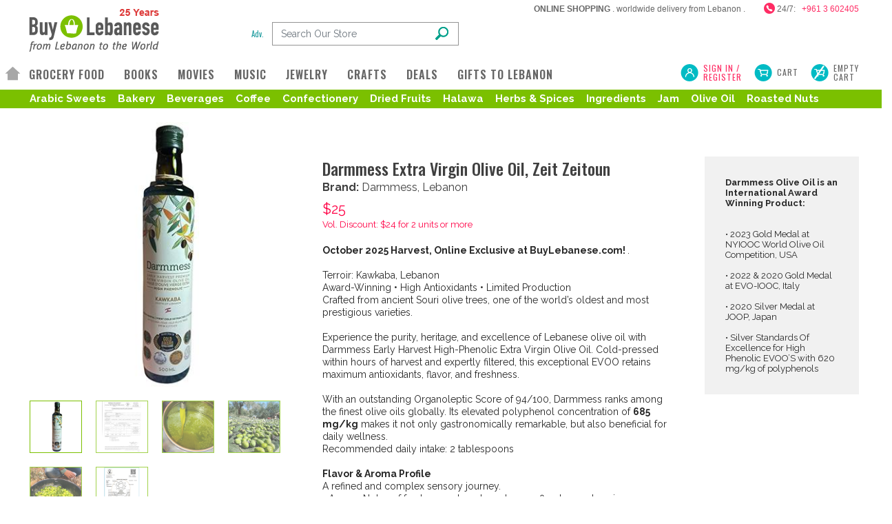

--- FILE ---
content_type: text/html
request_url: https://buylebanese.com/browse.asp?pr=1184
body_size: 92604
content:

<!DOCTYPE html>
<html lang="en">
<head>
    

    <meta http-equiv="X-UA-Compatible" content="IE=edge">
    <meta name="viewport" content="width=device-width, initial-scale=1">

    <!-- Bootstrap core CSS -->
    <link href="static/bootstrap.css" rel="stylesheet" />
    <!-- Custom bootstrap CSS -->
    <link href="static/custombootstrap.css" rel="stylesheet" />

    <script src="https://ajax.googleapis.com/ajax/libs/jquery/1/jquery.min.js"></script>
    <script src="static/bootstrap.min.js"></script>

    <!-- NEW -->
    <link href="https://fonts.googleapis.com/css?family=Oswald:200,300,400,500,600,700" rel="stylesheet">
    <link href="https://fonts.googleapis.com/css?family=Raleway:300,400,600,700" rel="stylesheet">
    <link rel="stylesheet" type="text/css" media="screen" href="static/grid.css">
    <link rel="stylesheet" href="static/bxslider/dist/jquery.bxslider.css">
    <script src="static/bxslider/dist/jquery.bxslider.min.js"></script>

    <link rel="stylesheet" type="text/css" media="screen" href="static/styles.css" />
    <link rel="stylesheet" type="text/css" media="screen" href="static/styles-add-charbel.css">
    <link rel="stylesheet" type="text/css" media="screen" href="static/submenu.css">
    <script src="static/js.js?id"></script>

    <!--<link rel="image_src" href="https://buylebanese.com/database/photos/1184s.jpg" /> -->
    <meta property='og:type' content='website' />
    <meta property='og:site_name' content='BuyLebanese' />
    <meta property='og:url' content='https://buylebanese.com/browse.asp?pr=1184' />
    <meta property='og:title' content="Darmmess Extra Virgin Olive Oil, Zeit Zeitoun" />
    <meta property='og:description' content="bOctober 2025 Harvest, Online Exclusive at BuyLebanese.com! /b.

Terroir: Kawkaba, Lebanon
Award-Winning � High Antioxidants � Limited Production
Crafted from ancient Souri olive trees, one of the world�s oldest and most prestigious varieties.

Experience the purity, heritage, and excellence of Lebanese olive oil with Darmmess Early Harvest High-Phenolic Extra Virgin Olive Oil. Cold-pressed within hours of harvest and expertly filtered, this exceptional EVOO retains maximum antioxidants, flavor, and freshness.

With an outstanding Organoleptic Score of 94/100, Darmmess ranks among the finest olive oils globally. Its elevated polyphenol concentration of b685 mg/kg/b makes it not only gastronomically remarkable, but also beneficial for daily wellness.
Recommended daily intake: 2 tablespoons

bFlavor & Aroma Profile/b
A refined and complex sensory journey.
� Aroma: Notes of fresh green tomato, cut grass, floral accents, crisp green apple, and a gentle hint of banana.
� Taste: Medium bitterness (6.5/10) and pungency (6.4/10) balanced with layered flavors of chicory, sweet almond, fresh walnut, and a persistent black-pepper finish.
� Green Fruitiness: 6.3/10

bQuality Standards/b
� Acidity: 0.18% (far below the EVOO maximum of 0.8%)
� Peroxide Value: 3.9 mEq O&#8322;/kg (indicating excellent freshness and stability)
Precision milling and early harvesting ensure superior purity and longevity.

bRecommended Use/b
Perfect as a finishing oil for salads, dips, vegetables, fish, cheese boards, and refined cuisine.
For maximum benefits and flavor, enjoy raw and fresh.


Store your Darmmess olive oil in a cool dark place." />
    
    <meta property="og:image" content="https://buylebanese.com/database/photos/1184b.jpg" />
    
    <title>Darmmess Extra Virgin Olive Oil, Zeit Zeitoun at BuyLebanese.com</title>
    <meta name="description" content="bOctober 2025 Harvest, Online Exclusive at BuyLebanese.com! /b.

Terroir: Kawkaba, Lebanon
Award-Winning � High Antioxidants � Limited Production
Crafted from ancient Souri olive trees, one of the world�s oldest and most prestigious varieties.

Experience the purity, heritage, and excellence of Lebanese olive oil with Darmmess Early Harvest High-Phenolic Extra Virgin Olive Oil. Cold-pressed within hours of harvest and expertly filtered, this exceptional EVOO retains maximum antioxidants, flavor, and freshness.

With an outstanding Organoleptic Score of 94/100, Darmmess ranks among the finest olive oils globally. Its elevated polyphenol concentration of b685 mg/kg/b makes it not only gastronomically remarkable, but also beneficial for daily wellness.
Recommended daily intake: 2 tablespoons

bFlavor & Aroma Profile/b
A refined and complex sensory journey.
� Aroma: Notes of fresh green tomato, cut grass, floral accents, crisp green apple, and a gentle hint of banana.
� Taste: Medium bitterness (6.5/10) and pungency (6.4/10) balanced with layered flavors of chicory, sweet almond, fresh walnut, and a persistent black-pepper finish.
� Green Fruitiness: 6.3/10

bQuality Standards/b
� Acidity: 0.18% (far below the EVOO maximum of 0.8%)
� Peroxide Value: 3.9 mEq O&#8322;/kg (indicating excellent freshness and stability)
Precision milling and early harvesting ensure superior purity and longevity.

bRecommended Use/b
Perfect as a finishing oil for salads, dips, vegetables, fish, cheese boards, and refined cuisine.
For maximum benefits and flavor, enjoy raw and fresh.


Store your Darmmess olive oil in a cool dark place.">
    <meta name="keywords" content="lebanese, food,lebanese food, buy, products, lebanon, middle eastern, middle east, arabic food, arabic, shopping, shop, online, internet, mall, worldwide, delivery, shipping, sweets, oriental, arak, buylebanese, baklawa, araq, fairouz, fairuz, feyrouz, music, cds, arguileh, narguileh, tabboule, hommos, kebbe, zaatar, bread, kaak, borghol, roasted, nuts, coffee, halawa, halawe, sells, purchase, natural, fresh, raw, gifts, bourghol, syria, jordan, mideast, levant, soap, lebanese food recipes, lebanese cuisine, hallab sweets, recipes, condiments, flowers, send flowers to Lebanon, bouquets, ramadan gifts, diet Lebanese food, diet Baklawa, diet pastries, diet sweets, natural food, arabic movies, dvds, dvd">
    <link href="favicon.ico" rel="shortcut icon" />
    
</head>
<body data-gr-c-s-loaded="true">
    
<script type="text/javascript">
    var addthis_config = {
        /*services_compact: 'email, facebook, twitter, delicious, myspace, more',*/
        services_compact: 'email, facebook, twitter, delicious, stumble upon, digg, myspace, favorites, live, amazonwishlist, ask, google, hotmail, linkedin, mixx, wordpress, yahoobkm, yahoomail',
        services_exclude: 'print'
    }
</script>

<div class="container-Header container-fluid">
    <div class="header">
        <div class="header-middle">
            <div class="row desktopVisible">
                <div class="col-md-12">
                    <div class="titleGreen">
                        <strong>ONLINE SHOPPING</strong> . worldwide delivery from Lebanon . 
                    &nbsp;&nbsp;&nbsp;&nbsp;&nbsp;&nbsp;&nbsp;&nbsp;<img src="static/phone.png" align="absmiddle" width="16px" alt="phone" title="phone" style="margin-top: -3px;">&nbsp;24/7:&nbsp;&nbsp;&nbsp;<span>+961 3 602405</span>
                    </div>
                </div>
            </div>
            <div class="row">
                <div class="col-xs-3 my-item">
                    <div class="logo">
                        <a href="default.asp">
                            <img src="static/buy_lebanese.png" class="img-responsive left-block" alt="Buy Lebanese | Home" border="0"></a>
                    </div>
                </div>
                <div class="col-xs-8 desktopVisible">
                    <div class="inlineSearchPanel">
                        <div class="inlineSearchBox">
                            <form action="browse.asp" method="get" id="frmSearch1" name="frmSearch1">
                                <div class="inputSearch">
                                    <table style="width: 100%" border="0" cellspacing="0" cellpadding="0" align="center">
                                        <tbody>
                                            <tr>
                                                <td class="stat"><a href="search.asp">Adv.
                                                </a></td>
                                                <td>
                                                    <input type="text" style="height: 30px; font-size: 12px;" id="results" name="results" class="form-control setHeight" placeholder="Search Our Store">
                                                    <div class="searchIcon">
                                                        <!-- <input type="image" src="static/search.png" border="0" onclick="return AllValidCharacters('searchwords')" />-->
                                                        <input type="submit" id="search-submit" value="" onclick="return AllValidCharacters('results')"
                                                            class="search" />
                                                    </div>
                                                </td>
                                            </tr>
                                        </tbody>
                                    </table>
                                </div>
                            </form>
                        </div>
                        <div class="inlineSearchBoxGap"></div>
                        <!--<div class="inlineSearchBox">
                            <link rel="stylesheet" type="text/css" media="screen" href="static/tooltip.css" />
                            <form action="browsesuper.asp" method="post" id="frmSearch2" name="frmSearch2">
                                <div class="inputSearch" style="padding-bottom: 8px;">
                                    <table style="width: 100%" border="0" cellspacing="0" cellpadding="0" align="center">
                                        <tbody>
                                            <tr>
                                                <td style="width: 40px; padding-left: 22px; padding-right: 0px;">
                                                    <div class="stat2">
                                                        <span><a href="#" class="tt">?<span class="tooltip" style="margin-top: 20px; margin-left: 10px;"><span class="top"></span><span
                                                            class="middle"> 
                FastLaneBuy<sup>®</sup> was conceived by Buy Lebanese in 2008,
                for much faster shopping.<br />
                                                            <br />
                                                            Enter the products you wish to buy, separated by a comma. Ex:
                        <br />
                                                            bread,dried apricots,baklava<br />
                                                            then click on Go!<br />
                                                            <br />
                                                            You will get a list of items with preselected checkboxes. Uncheck those which do not
                match your query, then add all the selected items to your cart.<br />
                                                            <br />

                                                            © 2026 Buy Lebanese. </span><span class="bottom"></span></span></a>&nbsp;</span>

                                                    </div>
                                                </td>
                                                <td>
                                                    <input type="text" style="height: 30px; font-size: 12px;" id="supersearchwords" name="supersearchwords" class="form-control setHeight" placeholder="Quickshop">
                                                    <div class="searchIcon">
                                                        <input type="image" src="static/search.png" border="0" onclick="return AllValidCharacters('supersearchwords')" />
                                                    </div>
                                                </td>
                                            </tr>
                                        </tbody>
                                    </table>
                                </div>
                            </form>
                        </div>-->
                    </div>
                </div>
                <div class="col-xs-1 currency">
                    
                  <!--  <form method="post">
                        <select id="curr" name="curr" class="form-control" onchange="this.form.action='changecurr.asp?ref=https://buylebanese.com/browse.asp?pr=1184';this.form.submit();">
                            <option value="0" selected>USD</option>
                            <option value="1" >LBP</option>
                        </select>
                    </form>-->
                </div>
            </div>
        </div>
        <div class="header-middle desktopVisible">
    <div class="row">
        <div class="col-md-9">
            <div class="menu">
                <div class="mainMenu">
                    <div class='homeMenu'><a href='default.asp' ></a></div><div class='mainMenuItem'><a href='browse.asp?cat=2' >GROCERY FOOD<i class="arrowBlue"></i></a><div class="popupMenu poupMenuWidth600">
    <div class="popupMenuTitle"><span>WORLDWIDE DELIVERY</span> <i class="popupArrow"></i></div>
    <div class="grid padXX">
        <div class="grid__col grid__col--1-of-3"><div class="splitEmpty"></div><div class="categoryMenu"><a href="browse.asp?subcat=4">Arabic Sweets</a></div></div><div class="grid__col grid__col--1-of-3"><div class="splitEmpty"></div><div class="categoryMenu"><a href="browse.asp?subcat=5">Bakery</a></div></div><div class="grid__col grid__col--1-of-3"><div class="splitEmpty"></div><div class="categoryMenu"><a href="browse.asp?subcat=19">Beverages</a></div></div><div class="grid__col grid__col--1-of-3"><div class="splitGrey"></div><div class="categoryMenu"><a href="browse.asp?subcat=24">Coffee</a></div></div><div class="grid__col grid__col--1-of-3"><div class="splitGrey"></div><div class="categoryMenu"><a href="browse.asp?subcat=3">Confectionery</a></div></div><div class="grid__col grid__col--1-of-3"><div class="splitGrey"></div><div class="categoryMenu"><a href="browse.asp?subcat=35">Dried Fruits</a></div></div><div class="grid__col grid__col--1-of-3"><div class="splitGrey"></div><div class="categoryMenu"><a href="browse.asp?subcat=15">Halawa</a></div></div><div class="grid__col grid__col--1-of-3"><div class="splitGrey"></div><div class="categoryMenu"><a href="browse.asp?subcat=21">Herbs & Spices</a></div></div><div class="grid__col grid__col--1-of-3"><div class="splitGrey"></div><div class="categoryMenu"><a href="browse.asp?subcat=6">Ingredients</a></div></div><div class="grid__col grid__col--1-of-3"><div class="splitGrey"></div><div class="categoryMenu"><a href="browse.asp?subcat=1">Jam</a></div></div><div class="grid__col grid__col--1-of-3"><div class="splitGrey"></div><div class="categoryMenu"><a href="browse.asp?subcat=113">Olive Oil</a></div></div><div class="grid__col grid__col--1-of-3"><div class="splitGrey"></div><div class="categoryMenu"><a href="browse.asp?subcat=20">Roasted Nuts</a></div></div>
    </div>


    &nbsp;&nbsp;<i><div class="categoryMenu"><a href="browse.asp?results=Lebanese+Pine+Nuts">Lebanese Pine Nuts</a><a href="browse.asp?pr=43">Keshek</a><a href="browse.asp?results=Baklava+Box">Baklava Boxes</a><br>
               </div></i>


    <div class="popupMenuTitle"><span>DELIVERY TO LEBANON ONLY</span> <i class="popupArrow"></i></div>
    <div class="grid padXX">
        <div class="grid__col grid__col--1-of-3">
            <div class="splitEmpty"></div>
            <div class="categoryMenu"><a href="browse.asp?subcat=116">Honey</a></div>
        </div>
        <div class="grid__col grid__col--1-of-3">
            <div class="splitEmpty"></div>
            <div class="categoryMenu"><a href="browse.asp?subcat=92">Knafeh & Cakes</a></div>
        </div>
        <div class="grid__col grid__col--1-of-3">
            <div class="splitEmpty"></div>
            <div class="categoryMenu"><a href="browse.asp?cat=11">Wine</a></div>
        </div>
        <div class="grid__col grid__col--1-of-3">
            <div class="splitGrey"></div>
            <div class="categoryMenu"><a href="browse.asp?results=Organic+Products">Organic Products</a></div>
        </div>
        <div class="grid__col grid__col--1-of-3">
            <div class="splitGrey"></div>
            <div class="categoryMenu"><a href="browse.asp?results=Chocolate">Chocolate</a></div>
        </div>
    </div>
</div>
</div><div class='mainMenuItem'><a href='browse.asp?cat=10&nr=1&order=new' >BOOKS<i class="arrowBlue"></i></a><div class="popupMenu">
    <div class="grid padXX">
        <div class="grid__col grid__col--1-of-2">
            <div class="splitEmpty"></div>
            <div class="categoryMenu"><a href="browse.asp?cat=10&nr=1&order=new">New Releases</a></div>
        </div>
        <div class="grid__col grid__col--1-of-2"><div class="splitEmpty"></div><div class="categoryMenu"><a href="browse.asp?subcat=75">Astrology</a></div></div><div class="grid__col grid__col--1-of-2"><div class="splitGrey"></div><div class="categoryMenu"><a href="browse.asp?subcat=79">Children</a></div></div><div class="grid__col grid__col--1-of-2"><div class="splitGrey"></div><div class="categoryMenu"><a href="browse.asp?subcat=50">Cookbooks</a></div></div><div class="grid__col grid__col--1-of-2"><div class="splitGrey"></div><div class="categoryMenu"><a href="browse.asp?subcat=80">History</a></div></div><div class="grid__col grid__col--1-of-2"><div class="splitGrey"></div><div class="categoryMenu"><a href="browse.asp?subcat=76">Humor</a></div></div><div class="grid__col grid__col--1-of-2"><div class="splitGrey"></div><div class="categoryMenu"><a href="browse.asp?subcat=1148">Marketing</a></div></div><div class="grid__col grid__col--1-of-2"><div class="splitGrey"></div><div class="categoryMenu"><a href="browse.asp?subcat=95">Novels</a></div></div><div class="grid__col grid__col--1-of-2"><div class="splitGrey"></div><div class="categoryMenu"><a href="browse.asp?subcat=81">Photography</a></div></div><div class="grid__col grid__col--1-of-2"><div class="splitGrey"></div><div class="categoryMenu"><a href="browse.asp?subcat=85">Travel</a></div></div>
        <div class="grid__col grid__col--1-of-2">
            <div class="splitGrey"></div>
            <div class="categoryMenu"><a href="browse.asp?cat=10">ALL Books</a></div>
        </div>
    </div>
</div>

</div><div class='mainMenuItem'><a href='browse.asp?cat=8&nr=1&order=new' >MOVIES<i class="arrowBlue"></i></a><div class="popupMenu poupMenuWidth200">
    <div class="grid padXX">
        <div class="grid__col grid__col--2-of-2">
            <div class="splitEmpty"></div>
            <div class="categoryMenu"><a href="browse.asp?cat=8&nr=1&order=new">New Releases</a></div>
        </div>
        <div class="grid__col grid__col--2-of-2"><div class="splitGrey"></div><div class="categoryMenu"><a href="browse.asp?subcat=70">Comedy</a></div></div><div class="grid__col grid__col--2-of-2"><div class="splitGrey"></div><div class="categoryMenu"><a href="browse.asp?subcat=72">Documentary</a></div></div><div class="grid__col grid__col--2-of-2"><div class="splitGrey"></div><div class="categoryMenu"><a href="browse.asp?subcat=71">Drama</a></div></div><div class="grid__col grid__col--2-of-2"><div class="splitGrey"></div><div class="categoryMenu"><a href="browse.asp?subcat=84">Fiction</a></div></div><div class="grid__col grid__col--2-of-2"><div class="splitGrey"></div><div class="categoryMenu"><a href="browse.asp?subcat=91">Short Films</a></div></div>
        <div class="grid__col grid__col--2-of-2">
            <div class="splitGrey"></div>
            <div class="categoryMenu"><a href="browse.asp?cat=8">ALL Movies</a></div>
        </div>
    </div>
</div>

</div><div class='mainMenuItem'><a href='browse.asp?cat=5&nr=1&order=new' >MUSIC<i class="arrowBlue"></i></a><div class="popupMenu poupMenuWidth200">
    <div class="grid padXX">
        <div class="grid__col grid__col--2-of-2">
            <div class="splitEmpty"></div>
            <div class="categoryMenu"><a href="browse.asp?cat=5&nr=1&order=new">New Releases</a></div>
        </div>
        <div class="grid__col grid__col--2-of-2"><div class="splitGrey"></div><div class="categoryMenu"><a href="browse.asp?subcat=120">Classical</a></div></div><div class="grid__col grid__col--2-of-2"><div class="splitGrey"></div><div class="categoryMenu"><a href="browse.asp?subcat=28">Fairuz</a></div></div><div class="grid__col grid__col--2-of-2"><div class="splitGrey"></div><div class="categoryMenu"><a href="browse.asp?subcat=94">Indie</a></div></div><div class="grid__col grid__col--2-of-2"><div class="splitGrey"></div><div class="categoryMenu"><a href="browse.asp?subcat=89">OST</a></div></div><div class="grid__col grid__col--2-of-2"><div class="splitGrey"></div><div class="categoryMenu"><a href="browse.asp?subcat=110">Tarab</a></div></div><div class="grid__col grid__col--2-of-2"><div class="splitGrey"></div><div class="categoryMenu"><a href="browse.asp?subcat=37">Various</a></div></div><div class="grid__col grid__col--2-of-2"><div class="splitGrey"></div><div class="categoryMenu"><a href="browse.asp?subcat=101">Vinyl LPs</a></div></div><div class="grid__col grid__col--2-of-2"><div class="splitGrey"></div><div class="categoryMenu"><a href="browse.asp?subcat=90">World Music</a></div></div>
        <div class="grid__col grid__col--2-of-2">
            <div class="splitGrey"></div>
            <div class="categoryMenu"><a href="browse.asp?cat=5">ALL Music</a></div>
        </div>
    </div>
</div>

</div><div class='mainMenuItem'><a href='browse.asp?cat=12' >JEWELRY<i class="arrowBlue"></i></a><div class="popupMenu poupMenuWidth200">
    <div class="grid padXX">
        <div class="grid__col grid__col--2-of-2"><div class="splitEmpty"></div><div class="categoryMenu"><a href="browse.asp?subcat=106">Bracelets</a></div></div><div class="grid__col grid__col--2-of-2"><div class="splitGrey"></div><div class="categoryMenu"><a href="browse.asp?subcat=108">Pendants</a></div></div><div class="grid__col grid__col--2-of-2"><div class="splitGrey"></div><div class="categoryMenu"><a href="browse.asp?subcat=133">Silver</a></div></div><div class="grid__col grid__col--2-of-2"><div class="splitGrey"></div><div class="categoryMenu"><a href="browse.asp?subcat=1144">Spiritual</a></div></div>
        <div class="grid__col grid__col--2-of-2">
            <div class="splitGrey"></div>
            <div class="categoryMenu"><a href="browse.asp?cat=12">ALL Jewelry</a></div>
        </div>
    </div>
</div>

</div><div class='mainMenuItem'><a href='browse.asp?cat=3' >CRAFTS<i class="arrowBlue"></i></a><div class="popupMenu poupMenuWidth200">
    <div class="grid padXX">
        <div class="grid__col grid__col--2-of-2">
            <div class="splitEmpty"></div>
            <div class="categoryMenu"><a href="browse.asp?cat=3&nr=1&order=new">Just In</a></div>
        </div>
        <div class="grid__col grid__col--2-of-2"><div class="splitGrey"></div><div class="categoryMenu"><a href="browse.asp?subcat=132">Bags</a></div></div><div class="grid__col grid__col--2-of-2"><div class="splitGrey"></div><div class="categoryMenu"><a href="browse.asp?subcat=111">Coffee Cups</a></div></div><div class="grid__col grid__col--2-of-2"><div class="splitGrey"></div><div class="categoryMenu"><a href="browse.asp?subcat=119">Games</a></div></div><div class="grid__col grid__col--2-of-2"><div class="splitGrey"></div><div class="categoryMenu"><a href="browse.asp?subcat=87">Handmade Soap</a></div></div><div class="grid__col grid__col--2-of-2"><div class="splitGrey"></div><div class="categoryMenu"><a href="browse.asp?subcat=136">Kitchen</a></div></div><div class="grid__col grid__col--2-of-2"><div class="splitGrey"></div><div class="categoryMenu"><a href="browse.asp?subcat=131">Souvenirs</a></div></div>
        <div class="grid__col grid__col--2-of-2">
            <div class="splitGrey"></div>
            <div class="categoryMenu"><a href="browse.asp?cat=3">ALL Crafts</a></div>
        </div>
    </div>
</div>

</div><div class='mainMenuItem'><a href='offers.asp' >DEALS<i class="arrowBlue"></i></a></div><div class='mainMenuItem'><a href='browse.asp?cat=6' >GIFTS TO LEBANON<i class="arrowBlue"></i></a><div class="popupMenu poupMenuWidth200">
    <div class="grid padXX">
        <div class="grid__col grid__col--2-of-2"><div class="splitEmpty"></div><div class="categoryMenu"><a href="browse.asp?subcat=34">   Flowers & Plants</a></div></div><div class="grid__col grid__col--2-of-2"><div class="splitGrey"></div><div class="categoryMenu"><a href="browse.asp?subcat=13">  Beauty & Care</a></div></div><div class="grid__col grid__col--2-of-2"><div class="splitGrey"></div><div class="categoryMenu"><a href="browse.asp?subcat=138">  Chocolate</a></div></div><div class="grid__col grid__col--2-of-2"><div class="splitGrey"></div><div class="categoryMenu"><a href="browse.asp?subcat=121">  Goody Packs</a></div></div><div class="grid__col grid__col--2-of-2"><div class="splitGrey"></div><div class="categoryMenu"><a href="browse.asp?subcat=114">  Homeware</a></div></div><div class="grid__col grid__col--2-of-2"><div class="splitGrey"></div><div class="categoryMenu"><a href="browse.asp?subcat=116">  Honey</a></div></div><div class="grid__col grid__col--2-of-2"><div class="splitGrey"></div><div class="categoryMenu"><a href="browse.asp?subcat=92">  Knafeh & Cakes</a></div></div><div class="grid__col grid__col--2-of-2"><div class="splitGrey"></div><div class="categoryMenu"><a href="browse.asp?subcat=1146">  Luxury</a></div></div>
        <div class="grid__col grid__col--2-of-2">
            <div class="splitGrey"></div>
            <div class="categoryMenu"><a href="browse.asp?cat=11">Wine</a></div>
        </div>
        <div class="grid__col grid__col--2-of-2">
            <div class="splitGrey"></div>
            <div class="categoryMenu"><a href="browse.asp?cat=6">ALL Gifts to Lebanon</a></div>
        </div>
    </div>
</div>

</div>
                </div>

            </div>
        </div>
        <div class="col-md-3 userContainer ">
            
            <div class="userLogin">
                <a href="login.asp">SIGN IN /<br />
                    REGISTER</a>
            </div>
            
            <div class="openCart"><a href="addtocart.asp">Cart</a></div>
            <div class="emptyCart">
                <a href="emptycart.asp" onclick="return confirm('Are you sure you want to empty your cart?')">Empty<br />
                    Cart</a>
            </div>
        </div>
    </div>
</div>
<div class="container-fluid container-no-padding desktopVisible">
    <div class="row">
        <div class="col-md-12">
            
            <div class="subMenu">
                <div class="menuGap"></div>
                <!-- Offers -->
                

                <!-- Menu Grocery Food -->
                <div class="subMenuItem"><a href="browse.asp?subcat=4">Arabic Sweets</a></div><div class="subMenuItem"><a href="browse.asp?subcat=5">Bakery</a></div><div class="subMenuItem"><a href="browse.asp?subcat=19">Beverages</a></div><div class="subMenuItem"><a href="browse.asp?subcat=24">Coffee</a></div><div class="subMenuItem"><a href="browse.asp?subcat=3">Confectionery</a></div><div class="subMenuItem"><a href="browse.asp?subcat=35">Dried Fruits</a></div><div class="subMenuItem"><a href="browse.asp?subcat=15">Halawa</a></div><div class="subMenuItem"><a href="browse.asp?subcat=21">Herbs & Spices</a></div><div class="subMenuItem"><a href="browse.asp?subcat=6">Ingredients</a></div><div class="subMenuItem"><a href="browse.asp?subcat=1">Jam</a></div><div class="subMenuItem"><a href="browse.asp?subcat=113">Olive Oil</a></div><div class="subMenuItem"><a href="browse.asp?subcat=20">Roasted Nuts</a></div>
            </div>
        </div>
    </div>
</div>



    </div>
</div>
<div class="mobileMainMenu mobileVisible">
    <div class='homeMenuItem'><a href='default.asp' ></a></div><div class='mainMenuItem'><a href='javascript:void();' onclick='openMenu();' >GROCERY FOOD</a><div class="popupMenu poupMenuWidth200">
    <div class="popupMenuTitle"><span>WORLDWIDE DELIVERY</span> <i class="popupArrow"></i></div>
    <div class="grid padXX">
        <div class="grid__col grid__col--2-of-2"><div class="splitEmpty"></div><div class="categoryMenu"><a href="browse.asp?subcat=4">Arabic Sweets</a></div></div><div class="grid__col grid__col--2-of-2"><div class="splitGrey"></div><div class="categoryMenu"><a href="browse.asp?subcat=5">Bakery</a></div></div><div class="grid__col grid__col--2-of-2"><div class="splitGrey"></div><div class="categoryMenu"><a href="browse.asp?subcat=19">Beverages</a></div></div><div class="grid__col grid__col--2-of-2"><div class="splitGrey"></div><div class="categoryMenu"><a href="browse.asp?subcat=24">Coffee</a></div></div><div class="grid__col grid__col--2-of-2"><div class="splitGrey"></div><div class="categoryMenu"><a href="browse.asp?subcat=3">Confectionery</a></div></div><div class="grid__col grid__col--2-of-2"><div class="splitGrey"></div><div class="categoryMenu"><a href="browse.asp?subcat=35">Dried Fruits</a></div></div><div class="grid__col grid__col--2-of-2"><div class="splitGrey"></div><div class="categoryMenu"><a href="browse.asp?subcat=15">Halawa</a></div></div><div class="grid__col grid__col--2-of-2"><div class="splitGrey"></div><div class="categoryMenu"><a href="browse.asp?subcat=21">Herbs & Spices</a></div></div><div class="grid__col grid__col--2-of-2"><div class="splitGrey"></div><div class="categoryMenu"><a href="browse.asp?subcat=6">Ingredients</a></div></div><div class="grid__col grid__col--2-of-2"><div class="splitGrey"></div><div class="categoryMenu"><a href="browse.asp?subcat=1">Jam</a></div></div><div class="grid__col grid__col--2-of-2"><div class="splitGrey"></div><div class="categoryMenu"><a href="browse.asp?subcat=113">Olive Oil</a></div></div><div class="grid__col grid__col--2-of-2"><div class="splitGrey"></div><div class="categoryMenu"><a href="browse.asp?subcat=20">Roasted Nuts</a></div></div>
        <div class="grid__col grid__col--2-of-2">
            <div class="splitGrey"></div>
            <div class="categoryMenu"><a href="browse.asp?cat=2">ALL Food Products</a></div>
        </div>
    </div>
    <div class="popupMenuTitle" style="margin-top:10px;"><span>DELIVERY TO LEBANON ONLY</span> <i class="popupArrow"></i></div>
    <div class="grid padXX">
        <div class="grid__col grid__col--2-of-2">
            <div class="splitEmpty"></div>
            <div class="categoryMenu"><a href="browse.asp?subcat=116">Honey</a></div>
        </div>
        <div class="grid__col grid__col--2-of-2">
            <div class="splitGrey"></div>
            <div class="categoryMenu"><a href="browse.asp?subcat=92">Knafeh & Cakes</a></div>
        </div>
        <div class="grid__col grid__col--2-of-2">
            <div class="splitGrey"></div>
            <div class="categoryMenu"><a href="browse.asp?results=Chocolate">Chocolate</a></div>
        </div>
        <div class="grid__col grid__col--2-of-2">
            <div class="splitGrey"></div>
            <div class="categoryMenu"><a href="browse.asp?cat=11">Wine</a></div>
        </div>
        <div class="grid__col grid__col--2-of-2">
            <div class="splitGrey"></div>
            <div class="categoryMenu"><a href="browse.asp?results=Organic+Products">Organic Lebanese Products</a></div><br>
        </div>
    </div>
</div>
</div><div class='mainMenuItem'><a href='browse.asp?cat=10&nr=1&order=new'  >BOOKS</a></div><div class='mainMenuItem'><a href='browse.asp?cat=8&nr=1&order=new' >MOVIES</a></div><div class='mainMenuItem'><a href='browse.asp?cat=5&nr=1&order=new' >MUSIC</a></div><div class='mainMenuItem'><a href='browse.asp?cat=12' >JEWELRY</a></div><div class='mainMenuItem'><a href='browse.asp?cat=3' >CRAFTS</a></div><div class='mainMenuItem'><a href='offers.asp' >DEALS<i class="arrowBlue"></i></a></div><div class='mainMenuItem'><a href='browse.asp?cat=6' >GIFTS TO LEBANON</a></div>

</div>


<div class="mobileVisible mobPadBottom">
    <div class="greenBG">
        <div class="searchTable">
            <div class="searchBoxMob">

                <form action="browse.asp" method="get" id="Form1" name="frmSearch1">
                    <div class="inputSearch">
                        <table style="width: 100%" border="0" cellspacing="0" cellpadding="0" align="center">
                            <tbody>
                                <tr>
                                    <td class="statMobile"><a href="search.asp">Adv.</a></td>
                                    <td>
                                        <input type="text" style="height: 30px; font-size: 12px;" id="searchwords"
                                            name="results" class="form-control setHeight" placeholder="Search Our Store">
                                        <div class="searchIcon">
                                            <!-- <input type="image" src="static/search.png" border="0" onclick="return AllValidCharacters('searchwords')" />-->
                                            <input type="submit" id="search-mobile-submit" value="" onclick="return AllValidCharacters('searchwords')"
                                                class="search" />
                                        </div>
                                    </td>
                                </tr>
                            </tbody>
                        </table>

                    </div>
                </form>
            </div>
            <div class="iconsBoxMob">
                <div class="iconsTable">
                    
                    <div class="userLoginMob"><a href="login.asp"></a></div>
                    
                    <div class="phoneMob"><a href="tel:+9613602405"></a></div>
                </div>
                <div class="iconsTable">
                    <div class="cartMob"><a href="addtocart.asp"></a></div>
                    <div class="emptyMob"><a href="emptycart.asp" onclick="return confirm('Are you sure you want to empty your cart?')"></a></div>
                </div>
            </div>

        </div>
        <!--                <div class="searchTable">
            <div class="searchBoxMob">
                <link rel="stylesheet" type="text/css" media="screen" href="static/tooltip.css" />
                <form action="browsesuper.asp" method="post" id="frmSearch2" name="frmSearch2">
                    <div class="inputSearch">
                        <table style="width: 100%" border="0" cellspacing="0" cellpadding="0" align="center">
                            <tbody>
                                <tr>
                                    <td class="statMobile"><span><a href="#" class="tt"><u>?</u><span class="tooltip" style="margin-top: 20px; margin-left: 10px;"><span class="top"></span><span
                                        class="middle"> 
                FastLaneBuy<sup>®</sup> was conceived by Buy Lebanese in 2008,
                for much faster shopping.<br />
                                        <br />
                                        Enter the products you wish to buy, separated by a comma. Ex:
                        <br />
                                        bread,dried apricots,baklava<br />
                                        then click on Go!<br />
                                        <br />
                                        You will get a list of items with preselected checkboxes. Uncheck those which do not
                match your query, then add all the selected items to your cart.<br />
                                        <br />

                                        © 2026 Buy Lebanese. </span><span class="bottom"></span></span></a></span>
                                    </td>
                                    <td>
                                        <input type="text" style="height: 30px; font-size: 12px;" id="supersearchwords" name="supersearchwords" class="form-control setHeight" placeholder="Quickshop">
                                        <div class="searchIcon">
                                            <input type="image" src="static/search.png" border="0" onclick="return AllValidCharacters('supersearchwords')" />
                                        </div>
                                    </td>
                                </tr>
                            </tbody>
                        </table>
                    </div>
                </form>
            </div>
        </div>-->
    </div>
    
</div>


<script>
  (function(i,s,o,g,r,a,m){i['GoogleAnalyticsObject']=r;i[r]=i[r]||function(){
  (i[r].q=i[r].q||[]).push(arguments)},i[r].l=1*new Date();a=s.createElement(o),
  m=s.getElementsByTagName(o)[0];a.async=1;a.src=g;m.parentNode.insertBefore(a,m)
  })(window,document,'script','//www.google-analytics.com/analytics.js','ga');
  ga('create', 'UA-51064795-2', 'auto');
  ga('send', 'pageview');
</script>


<!-- Google tag (gtag.js) -->
<script async src="https://www.googletagmanager.com/gtag/js?id=G-KSQ3VM2ZQ4"></script>
<script>
  window.dataLayer = window.dataLayer || [];
  function gtag(){dataLayer.push(arguments);}
  gtag('js', new Date());

  gtag('config', 'G-KSQ3VM2ZQ4');
</script>





<!-- save the search results to the database -->
<div class="container-no-padding">
    <form action="addtocart.asp" method="post">
        <div class="row">
            <div class="col my-item-xs"></div>
            <div class="col my-item-xl" >
                
<div class="flexslider">
    <ul class="slides">
        
                    <li data-thumb="database/photos/1184b.jpg">
                        <img src="database/photos/1184b.jpg" alt="Darmmess Extra Virgin Olive Oil, Zeit Zeitoun" title="Darmmess Extra Virgin Olive Oil, Zeit Zeitoun"/>
                    </li>
                
                    <li data-thumb="database/photos/1184b-1.jpg">
                        <img src="database/photos/1184b-1.jpg" alt="Darmmess Extra Virgin Olive Oil, Zeit Zeitoun" title="Darmmess Extra Virgin Olive Oil, Zeit Zeitoun"/>
                    </li>
                
                    <li data-thumb="database/photos/1184b-2.jpg">
                        <img src="database/photos/1184b-2.jpg" alt="Darmmess Extra Virgin Olive Oil, Zeit Zeitoun" title="Darmmess Extra Virgin Olive Oil, Zeit Zeitoun"/>
                    </li>
                
                    <li data-thumb="database/photos/1184b-3.jpg">
                        <img src="database/photos/1184b-3.jpg" alt="Darmmess Extra Virgin Olive Oil, Zeit Zeitoun" title="Darmmess Extra Virgin Olive Oil, Zeit Zeitoun"/>
                    </li>
                
                    <li data-thumb="database/photos/1184b-4.jpg">
                        <img src="database/photos/1184b-4.jpg" alt="Darmmess Extra Virgin Olive Oil, Zeit Zeitoun" title="Darmmess Extra Virgin Olive Oil, Zeit Zeitoun"/>
                    </li>
                
                    <li data-thumb="database/photos/1184b-5.jpg">
                        <img src="database/photos/1184b-5.jpg" alt="Darmmess Extra Virgin Olive Oil, Zeit Zeitoun" title="Darmmess Extra Virgin Olive Oil, Zeit Zeitoun"/>
                    </li>
                
    </ul>
</div>

                <div class="productBreadcrumb desktopVisible">
                    In <a href="browse.asp?cat=2">   Grocery Food</a> > <a href="browse.asp?subcat=113">Olive Oil</a>
                </div>
            </div>
            <div class="col">
                <div class="container-fluid">
                    <div class="row justify-content-left row-pad-top">
                        <div class="col-12">
                            <div class="productInfo">
                                <div class="productTitle">Darmmess Extra Virgin Olive Oil, Zeit Zeitoun</div>
                                
                                <div class="productBrand"><span>Brand:</span> Darmmess, Lebanon</div>
                                
                                <div class="priceTitle2">
                                    $25<br/><span class='priceTitle2Details'>Vol. Discount: $24 for 2 units or more</span><br /><span class='priceTitle2Details'></span>




                                </div>
                                <div class="productDetail">
                                    <div><b>October 2025 Harvest, Online Exclusive at BuyLebanese.com! </b>.<br/><br/>Terroir: Kawkaba, Lebanon<br/>Award-Winning � High Antioxidants � Limited Production<br/>Crafted from ancient Souri olive trees, one of the world�s oldest and most prestigious varieties.<br/><br/>Experience the purity, heritage, and excellence of Lebanese olive oil with Darmmess Early Harvest High-Phenolic Extra Virgin Olive Oil. Cold-pressed within hours of harvest and expertly filtered, this exceptional EVOO retains maximum antioxidants, flavor, and freshness.<br/><br/>With an outstanding Organoleptic Score of 94/100, Darmmess ranks among the finest olive oils globally. Its elevated polyphenol concentration of <b>685 mg/kg</b> makes it not only gastronomically remarkable, but also beneficial for daily wellness.<br/>Recommended daily intake: 2 tablespoons<br/><br/><b>Flavor & Aroma Profile</b><br/>A refined and complex sensory journey.<br/>� Aroma: Notes of fresh green tomato, cut grass, floral accents, crisp green apple, and a gentle hint of banana.<br/>� Taste: Medium bitterness (6.5/10) and pungency (6.4/10) balanced with layered flavors of chicory, sweet almond, fresh walnut, and a persistent black-pepper finish.<br/>� Green Fruitiness: 6.3/10<br/><br/><b>Quality Standards</b><br/>� Acidity: 0.18% (far below the EVOO maximum of 0.8%)<br/>� Peroxide Value: 3.9 mEq O&#8322;/kg (indicating excellent freshness and stability)<br/>Precision milling and early harvesting ensure superior purity and longevity.<br/><br/><b>Recommended Use</b><br/>Perfect as a finishing oil for salads, dips, vegetables, fish, cheese boards, and refined cuisine.<br/>For maximum benefits and flavor, enjoy raw and fresh.<br/><br/><br/>Store your Darmmess olive oil in a cool dark place.</div>
                                </div>
                                <div class="gap15"></div>
                                
                                <div class="mobileVisible">
                                    <div class="productMoreInfo">
                                        <b>Darmmess Olive Oil is an International Award Winning Product:</b><br/><br/><br/>� 2023 Gold Medal at NYIOOC World Olive Oil Competition, USA<br/><br/>� 2022 & 2020 Gold Medal at EVO-IOOC, Italy<br/><br/>� 2020 Silver Medal at JOOP, Japan<br/><br/>� Silver Standards Of Excellence for High Phenolic EVOO�S with 620 mg/kg of polyphenols
                                    </div>
                                    <div class="gap15"></div>
                                </div>
                                <div class="subCategoryWeight">
    
    <span>Weight:</span>
    1 Kg.
</div>

                                <div class="gap5"></div>
                                <div class="add_share noPadding">
                                    <div class="add_share_quantity">
                                        <input type="text" value="1" name="qty" onchange="return CheckNumber(this.value)" class="form-control qtyInside" />
                                    </div>
                                    <div class="add_share_weight">Btl (50 cl)</div>
                                    <div class="add_share_add">
                                        <div class="addToCart">
                                            <div class="showDesktop"><input type="image" border="0" src="static/addToCartPr.jpg" /></div>
                                            <div class="showMobile"><input type="image" border="0" src="static/addToCart.jpg" /></div>
                                        </div>
                                    </div>
                                    <div class="share_blue_product">
                                        
<!-- AddThis Button BEGIN -->
<!--<a title="Share with Friends" alt="Share with Friends" class="addthis_button" addthis:url="https://buylebanese.com/browse.asp?pr=1184" addthis:title="Darmmess Extra Virgin Olive Oil, Zeit Zeitoun" addthis:description="<b>October 2025 Harvest, Online Exclusive at BuyLebanese.com! </b>.

Terroir: Kawkaba, Lebanon
Award-Winning � High Antioxidants � Limited Production
Crafted from ancient Souri olive trees, one of the world�s oldest and most prestigious varieties.

Experience the purity, heritage, and excellence of Lebanese olive oil with Darmmess Early Harvest High-Phenolic Extra Virgin Olive Oil. Cold-pressed within hours of harvest and expertly filtered, this exceptional EVOO retains maximum antioxidants, flavor, and freshness.

With an outstanding Organoleptic Score of 94/100, Darmmess ranks among the finest olive oils globally. Its elevated polyphenol concentration of <b>685 mg/kg</b> makes it not only gastronomically remarkable, but also beneficial for daily wellness.
Recommended daily intake: 2 tablespoons

<b>Flavor & Aroma Profile</b>
A refined and complex sensory journey.
� Aroma: Notes of fresh green tomato, cut grass, floral accents, crisp green apple, and a gentle hint of banana.
� Taste: Medium bitterness (6.5/10) and pungency (6.4/10) balanced with layered flavors of chicory, sweet almond, fresh walnut, and a persistent black-pepper finish.
� Green Fruitiness: 6.3/10

<b>Quality Standards</b>
� Acidity: 0.18% (far below the EVOO maximum of 0.8%)
� Peroxide Value: 3.9 mEq O&#8322;/kg (indicating excellent freshness and stability)
Precision milling and early harvesting ensure superior purity and longevity.

<b>Recommended Use</b>
Perfect as a finishing oil for salads, dips, vegetables, fish, cheese boards, and refined cuisine.
For maximum benefits and flavor, enjoy raw and fresh.


Store your Darmmess olive oil in a cool dark place." addthis:media="https://buylebanese.com/database/photos/1184b.jpg">
    </a><script type="text/javascript" src="https://s7.addthis.com/js/250/addthis_widget.js#pubid=ra-4f2dce5f18a5f813"></script>-->
<a  class="addthis_button" >
    </a>
<!-- AddThis Button END -->

                                    </div>
                                    <div class="clear"></div>
                                    <input type="hidden" value="1184" name="id">


    <input type="hidden" value="Darmmess Extra Virgin Olive Oil, Zeit Zeitoun" name="itemname">

    <input type="hidden" value="Olive Oil (Brand: Darmmess)" name="itemcode">

                                </div>
                            </div>
                        </div>
                        <div class="gap"></div>
                    </div>
                </div>
            </div>
            <div class="col my-item-260 desktopVisible">
                
                <div class="productMoreInfo">
                    <b>Darmmess Olive Oil is an International Award Winning Product:</b><br/><br/><br/>� 2023 Gold Medal at NYIOOC World Olive Oil Competition, USA<br/><br/>� 2022 & 2020 Gold Medal at EVO-IOOC, Italy<br/><br/>� 2020 Silver Medal at JOOP, Japan<br/><br/>� Silver Standards Of Excellence for High Phenolic EVOO�S with 620 mg/kg of polyphenols
                </div>
                
            </div>
        </div>
        <div class="gap"></div>
        <div class="lineThick2"></div>
    </form>
</div>
<br>

<div class="footer">
    <div class="footer-products">
        

<form action="browse.asp" method="get">
    <div class="footerTable">
        <div class="footerCell1 alignLeft">
            <div class="allproductslabel">ALL PRODUCTS</div>
        </div>
        <div class="footerCell2 alignLeft">
            <select name="pr" class="form-control">
                <option value=1633>   Flowers:    Happy Moments<option value=619>  Arrangement of Flowers:   Rainbow Feels<option value=1581>  Flowers +Wine+Cake: 12 Red Roses + 1 Ixsir EL + Tart<option value=856>  Flowers:  24 Mixed Roses (Rose Elegance)<option value=1455>  Flowers:  Blooms of Youth<option value=1620>  Flowers: Country Cottage<option value=726>  Marrons Glaces (Candied Chestnuts)<option value=416> Bann  (Roasted Coffee 3.6 Kg Special Offer)<option value=492> Bann bil Hal (Roasted Coffee 3.6 Kg Special Offer)<option value=1549> Beauty:  Eau de Toilette, AMALGAM by O+R+A+<option value=1550> Beauty:  Eau de Toilette, UNIT by O+R+A+<option value=1507> Beauty:  Lavender Frenzy<option value=1445> Beauty: Fleurs d'Oasis Hair & Body Set<option value=1447> Beauty: Indulge Moodbox, Essential Oil, Facial Serum, Face Mask, Lip Scrub, Hair Oil<option value=1446> Beauty: Jardin M�diterran�e<option value=1509> Beauty: Share the Experience (for Couples)<option value=1448> Beauty: Spa in a Box, Body Oil, Candle, Body Wash, Face Mask, Lip Balm<option value=1486> Beauty: Stress Relief Routine Body Set<option value=1508> Beauty: The Gentlemen Set<option value=1516> Clutch: Evil Eye, Beige, Beaded<option value=1438> Coffee Cups & Saucers,  Birds of Paradise, Images d'Orient<option value=1437> Coffee Cups and Saucers,  Opera, Images d'Orient<option value=1330> Coffee Cups and Saucers,  Vagabonde, Images d'Orient<option value=1356> Coffee Cups and Saucers, Safra<option value=1329> Coffee Mug and Bowl in a Tin Box, Opera, Images d'Orient<option value=1583> Coffee Mug and Bowl in a Tin Box, Zarqa<option value=1483> Flowers: 100 Mixed Roses (Only Roses)<option value=1131> Flowerss & Wine:  24 Red Roses + 1 Bottle Ixsir EL<option value=1650> Goody Pack: Christmas Chocolate & Wine<option value=1644> Goody Pack: Christmas Marrons Glaces and Fine Armagnac Bottle<option value=434> Marsaban (Marzipan Fingers), Pistachios Almonds<option value=1613> Mini-Saj Kit, Carbon Steel, Portable Saj Dome<option value=1612> Mini-Saj Kit, Stainless Steel, Portable Saj Dome<option value=1328> Tin Box + 2 Chaffe Coffee Cups, Opera<option value=954> Tin Box + 2 Coffee Cups + Saucers, Opera<option value=802> Water Pitcher, Ibrik, Jug, Homeware<option value=158> Zaatar Baladi (Dried Thyme with Sesame)<option value=894> Zaatar Baladi (Dried Wild Thyme with Sesame) - &#1586;&#1593;&#1578;&#1585; &#1576;&#1604;&#1583...<option value=21> Zatar Yabes Seda (Plain Dried Thyme)<option value=1643>Alb� cards, Postcard, Backgammon, Coffee Cups, Magnet<option value=1278>Arak Baladi: Chateau Musar, Distilled 4 Times<option value=1268>Arak Baladi: Ixsir, Distilled 3 Times<option value=371>Aramish Festok Small (Sugared Pistachios), Armouche<option value=1520>Arrangement of Flowers:  Cascading Roses<option value=995>Asal Arz (Cedar Honey), RAW<option value=1083>Asal Kina (Eucalyptus Honey), RAW<option value=1321>Asal Sindyen  (Oak Honey),  Plaisir de Miel, &#1593;&#1587;&#1604; &#1575;&#1604;&#1587;&#1606;&#...<option value=1322>Asal Sindyen  (Oak Honey), Plaisir de Miel<option value=994>Asal Sindyen (Oak Honey), RAW<option value=1078>Asal Sindyen (Oak Honey), Terroirs du Liban<option value=998>Asal Snobar (Pine Honey), RAW<option value=996>Asal Zaatar Barri (Wild Oregano Honey), RAW<option value=993>Asal Zahr Laymoun (Orange Blossom Honey), RAW<option value=1416>Baby Embroidered Hooded Towels, Soaps, Pouch, for Girls<option value=1021>Baby Gold Bracelet: Butterfly and Diamond<option value=1408>Baby Silver Bracelet: Sweet Baby & Turquoise Stone<option value=1102>Bag: Canvas and Leather Bryan Barrel for Travel<option value=1324>Bag: Crossbody, Flat Camel Color<option value=593>Baklava Fingers Cashews (Oriental Sweets), Hallab<option value=134>Baklava Mixed Cashews (Oriental Sweets)<option value=129>Baklava Mixed Pistachio (Oriental Sweets)<option value=128>Baklava Mixed Pistachio and Cashew (Oriental Sweets) - &#1576;&#1602;&#1604;&#1575;&#1608;&#1577;...<option value=1204>Baklava Mixed TIN Gift Box (Oriental Sweets)<option value=1235>Baklawa Mixed Pistachios TIN Gift Box (Oriental Sweets)<option value=88>Balah bil Lawz (Dates with Almonds in Syrup)<option value=164>Bann   (Roasted Coffee), Kahwa, Kahwe, Kahweh<option value=163>Bann  bil Hal (Roasted Coffee with Cardamom)<option value=1635>Bann + Bann Bil Hal (Roasted Coffee with & without Cardamom)<option value=121>Barazek Semsom Sesame (Oriental Sweets)<option value=489>Basma Cashews (Oriental Sweets)<option value=490>Basma Pistachios Baklava (Oriental Sweets)<option value=1289>Beauty: Body Oil: Lavender, Potion Kitchen<option value=1495>Beauty: Haus of Potions - Discovery Set<option value=839>Bellawrieh Pistachios (Oriental Sweets)<option value=38>Bendok (Roasted Hazelnuts), Castania - &#1576;&#1606;&#1583;&#1602;<option value=39>Bezer Laktin (Roasted Pumpkin Seeds), Castania<option value=746>Bhar Falafel (Falafel Spices)<option value=757>Bhar Helou Na3em (Sweet Pepper)<option value=341>Bhar Kabsi (Kabsa Spice), Kebsa Seasoning<option value=536>Bhar Karawiya (Caraway Spice)<option value=754>Bhar Karkam (Turmeric Spice)<option value=1117>Bhar Kebbi, Kebbe (Kibbeh Spice)<option value=1365>Bhar Makanek (Makanek Sausage Spices)<option value=680>Bhar Shawarma Djej (Shawarma Chicken Spice)<option value=289>Bhar Shawarma Lahmi (Meat Shawarma Spice)<option value=1573>Bhar Shawarma Lahmi (Meat Shawarma Spice)<option value=652>Bhar Shish Taouk (Chicken Tawouk Spice)<option value=679>Bhar Sojok (Sujuk Sausage Spice)<option value=899>Bluray Movie: Listen, by Philippe Aractingi, Bluray<option value=1602>Book:      Maguy Farah 2026 - &#1603;&#1578;&#1575;&#1576; &#1605;&#1575;&#1594;&#1610; &#1601;&#...<option value=832>Book:  Seasons of Lebanon by Jamal Saidi<option value=1569>Book: &#1580;&#1584;&#1608;&#1585; &#1575;&#1604;&#1605;&#1587;&#1610;&#1581;&#1610;&#1577; &#160...<option value=1265>Book: &#1603;&#1578;&#1575;&#1576;  &#1605;&#1593;&#1575; &#1573;&#1604;&#1609; &#1575;&#1604;&#1...<option value=1270>Book: &#1603;&#1578;&#1575;&#1576; &#1575;&#1604;&#1593;&#1585;&#1590; &#1575;&#1604;&#1571;&#158...<option value=1636>Book: &#1603;&#1578;&#1575;&#1576; &#1605;&#1571;&#1603;&#1608;&#1604; &#1575;&#1604;&#1607;&#160...<option value=904>Book: 100 Ann�es de Timbres ... by Abdo Ayoub<option value=916>Book: 55 slightly sinister stories, by Racha Mourtada<option value=1063>Book: Abandoned Dwellings: A History of Beirut<option value=816>Book: Alive: Gibran Khalil Gibran, by Joumana Bou Fakhreddine<option value=1129>Book: And So We Drive On ... by Marina Chamma<option value=1424>Book: Avant d'Oublier  2, by Georges Boustany - Livre<option value=1206>Book: Avant d'Oublier , by Georges Boustany - Livre<option value=1433>Book: Avant d'Oublier 1 and 2, by Georges Boustany - Livre<option value=1432>Book: Beirut 1840-1918, by Badr el Hage & Samir Moubarak<option value=1484>Book: Beirut Bakery, by Rita-Maria Kordahi<option value=1257>Book: Beirut by Day, by Tania Hadjithomas Mehanna<option value=1389>Book: Beirut Guilty Pleasures, by Zaven Kouyoumdjian<option value=773>Book: Beirut to the burbs by Anissa Rafeh<option value=1060>Book: Chaouki Choukini<option value=1191>Book: Chateau Musar The Story of a Wine Icon<option value=842>Book: Cinema in Lebanon, Liban, by Raphael Millet<option value=1376>Book: Culinary Adventures, by Hanan Haddad<option value=1363>Book: Delia - A Survivor's Story by Ariana Papazian<option value=1054>Book: Dolola Bundle For Children<option value=1485>Book: Escape Ghosn, by Mich�le Standjofski, Mohamad Kraytem, Bandes Dessinees<option value=1632>Book: Essentials of Modern Marketing, by Kotler-i & Partners, Rechdan, Azoury<option value=1565>Book: Fatina's Recipes Modern Cooking, by Fatina Daher<option value=1381>Book: Forever Beirut, by Barbara Massaad, 2022<option value=811>Book: Gourmet Table by Viviane Nasr Zoghbi<option value=1320>Book: Histoire Illustr�e du Liban, by Nayla De Freige, Maria Saad<option value=1570>Book: History of the Lebanese Worldwide Presence The Phoenician Epoch (Europa and Cadmus), by A Harb<option value=640>Book: Humor Bundle of 4<option value=1567>Book: L�Acad�mie Fran�aise raconte le Liban, by Hyam Mallat - Livre<option value=712>Book: La Cuisine Libanaise Familiale, Nouhad Asseily<option value=1543>Book: La Cuisine V�g�tarienne Levantine, by Salma Hage, Livre<option value=1377>Book: La Derniere Seance, by Antoine Kabbabe, &#1575;&#1604;&#1605;&#1588;&#1607;&#1583; &#1575;&...<option value=1061>Book: Laure Ghorayeb: Black on White<option value=1469>Book: Le Grand Livre de la Cuisine Moyen-Orientale (Collectif)<option value=1475>Book: Le Pays Envol�. Romans Libanais de l Emigration (1998-2012), by Dima Samaha, Livre<option value=1255>Book: Lebanon & On, by Tania Hadjithomas Mehanna<option value=829>Book: Levantine Harvest by Lara Ariss<option value=1259>Book: LIBAN une histoire de cuisine familiale d'amour et de partage, by Tara Khattar<option value=1604>Book: L'Orient Le Jour, 100 T�moin du Si�cle, 1924-2024<option value=1642>Book: Lubnan, by Barbara Massaad, 2025<option value=860>Book: Manger Juste by Sabine Mazloum<option value=446>Book: Manoushe: Au Coeur Du Traditionnel Four � Pain Libanais, by Barbara Massaad<option value=676>Book: M�moires d �cureuil, by Lamia Charlebois<option value=661>Book: Mezze A Labor of Love, by Barbara Massaad<option value=819>Book: Mini Recettes Culte, Manger Libanais, by Kamal Mouzawak<option value=1641>Book: Molaeb: A Monograph 1967-2024, By  by Jamil Molaeb<option value=596>Book: Mouneh: Preserving Foods for the Lebanese Pantry, by Barbara Massaad<option value=968>Book: My Sweet Book, by Maya Nahoul<option value=800>Book: Of Whispers and Winds by Leila Amad Bissat<option value=1062>Book: On Photography in Lebanon: Stories and Essay<option value=901>Book: One Flew Over the Cuckoos, by Elio Sassine <option value=1064>Book: Photographs 1842-1896: An Early Album of the World<option value=1112>Book: Raw With Love by Malak El Halabi<option value=703>Book: Recettes de Vie 2 (en Francais)<option value=702>Book: Recettes de Vie 2 (English Edition)<option value=1370>Book: Room for Me and You,  by Racha Mourtada (for Children)<option value=711>Book: Saveurs Libanaises, by Maalouf, Haidar<option value=1564>Book: Spelorient, Houet Qattine Azar, by Hala Zein - Livre<option value=1566>Book: Station Zouk, by Therese Khabsa - Livre<option value=903>Book: Sweet Levantine by Lara Ariss<option value=1072>Book: Swingers Clingers ..in Arabic (for Children)<option value=893>Book: Swingers Clingers and Other . (for Children)<option value=744>Book: The Middle Eastern Vegetarian Cookbook, by Salma Hage<option value=834>Book: The Rural Taste of Lebanon by Cherine Yazbek<option value=1463>Book: The Trails of Bkerzay, by Ramzi Salman<option value=1360>Book: Vivre l'Orient by D�sir�e Sadek, Livre<option value=914>Book: Wander Beirut by Lynn Soubra, Guidebook<option value=1425>Book: Wetland Birds of Lebanon, by Jaradi, Itani<option value=889>Book: When I grow up I want to be ...<option value=1621>Book: Wines of Lebanon, The Journey Continues, by Michael Karam<option value=1645>Book: Writing In The Work of Huguette Caland, By Brigitte Caland<option value=1575>Books: Bright Lebanese Legends, Bundle, By Saria Hanna Moutran (For Children)<option value=1091>Books: Bundle by Fatima Sharafeddine, for Children<option value=1434>Books: Droles de Libanais, Jeddo, Wled, by Walid Kanaan, Walo, Bandes Dessinees<option value=1561>Books: Luqoom English Bundle, by Racha Mourtada (for Children)<option value=1258>Books: Vert Me&#769;diterrane&#769;e, Un phare sur la Me&#769;diterrane&#769;e, Tous les enfants ...<option value=552>Borma Nuts, Bourma (Oriental Sweets)<option value=550>Borma Pistachios (Oriental Sweets)<option value=94>Bou sfeir bel Kater (Bitter Orange Jam)<option value=1421>Box with Lid, Andalusia, Homeware<option value=1410>Box: Soap and Hand of Fatima Towels<option value=1411>Box: Soaps and Embroidered Towels<option value=1010>Bracelet: Bhebbak Lebnan, Brown, Leather<option value=1502>Buche de Noel: Chocolate for 8 people<option value=1608>Buche de Noel: Marron (Chestnuts), 8 people<option value=1427>Bundle: &#1576;&#1585;&#1602;&#1608;&#1602; , &#1571;&#1606;&#1575; &#1575;&#1604;&#1588;&#1583;&...<option value=1492>Cake: Amandine, Dry for 10 people, Rectangular<option value=1493>Cake: Pave au Chocolat for 10 people, Square<option value=1494>Cake: Succes Praline Amande for 10 people, Round<option value=654>CD & DVD Tania Kassis: Live at L Olympia (PAL)<option value=881>CD Adonis: Men Chou Btechki Beirut<option value=880>CD Adonis: Nour<option value=1319>CD Ahmad Kaabour: Lamma Tghibi<option value=992>CD DVD: Julia Live in Concert Tyre 2018 (Julia Boutros)<option value=177>CD Fairuz: Aghani el Melad (Christmas Carols 515)<option value=224>CD Fairuz: Al Aghani el Khalida (Immortal Songs)<option value=227>CD Fairuz: Al Baalbakia- Return of the soldiers<option value=248>CD Fairuz: Al Iswara (The Bracelet)<option value=250>CD Fairuz: Al Layl Wal Qandil (Night and Lantern)<option value=222>CD Fairuz: Al Mahatta (Aghani)<option value=180>CD Fairuz: Al Mahatta (Complete)<option value=175>CD Fairuz: Al Qods Fil Bal (Jerusalem in my Heart)<option value=179>CD Fairuz: Andalossiyyat<option value=1482>CD Fairuz: Ash Shakhs - &#1575;&#1604;&#1588;&#1582;&#1589;<option value=174>CD Fairuz: at the Royal Festival Hall London<option value=181>CD Fairuz: Ayam Fakhrdeen (The Days of FakhrEdine)<option value=176>CD Fairuz: Bilayl Wou Chiti<option value=249>CD Fairuz: Biyaa el Khawatem (Rings for Sale)<option value=218>CD Fairuz: Chante Philemenon Wehbe<option value=238>CD Fairuz: Dabkat Vol. 1<option value=172>CD Fairuz: Fairuz (The Very Best of 2)<option value=184>CD Fairuz: Hala Wel Malek<option value=173>CD Fairuz: In Concert at the Olympia-Paris<option value=246>CD Fairuz: In Petra<option value=1477>CD Fairuz: Jisr el Qamar<option value=891>CD Fairuz: Kifak Inta<option value=1013>CD Fairuz: Loulou (Highlights)<option value=892>CD Fairuz: Maarifti Feek<option value=217>CD Fairuz: Mechwar<option value=244>CD Fairuz: Nass Men Warak<option value=1476>CD Fairuz: Natouret el Mafatih (La Gardienne des Cl�s)<option value=225>CD Fairuz: Qasaed<option value=226>CD Fairuz: Rajioun<option value=221>CD Fairuz: Safar Barlik - Bent Al Haress<option value=1480>CD Fairuz: Sah Annom<option value=182>CD Fairuz: Sahrat mae Fairuz (Soir�e avec Fairuz)<option value=236>CD Fairuz: Taratil el Milad (Christmas Hymns)<option value=216>CD Fairuz: Toghani Zaki Nasif (Chante Zaki Nassif)<option value=1472>CD Fairuz: Wahdon<option value=219>CD Fairuz: Wal Zikrayat (Reminiscing With Fairuz)<option value=220>CD Fairuz: Ya Rayeh<option value=1478>CD Fairuz: Ya Tara Nessina<option value=212>CD Fairuz-Al Safi-Shamseddine: Sahrat al Hob<option value=251>CD Fairuz-Sabah-Wadi Al Safi: Dabke<option value=419>CD Fairuz-Sabah-Wadi Al Safi: Dabke Vol. 3<option value=910>CD Fayha Choir, Oumeima El Khalil: Sawt<option value=1465>CD Georges Khabbaz: Jayi El Iyam<option value=1080>CD Georges Tomb: Kiev Philharmonic Orchestra<option value=1318>CD Ghada Shbeir: Al Muashahat<option value=1317>CD Ghada Shbeir: Al Qasida<option value=1316>CD Ghada Shbeir: Andalusia<option value=1315>CD Ghada Shbeir: Chants Syriacs Vol 3<option value=571>CD Hiba Al Kawas: Oughannika Habibi<option value=921>CD Jahida Wehbe: Nomad s Land, Ard el Ghajar<option value=882>CD Joseph Attieh: Al Aghani Elle E Melta Elek<option value=252>CD Magida El Roumi: Magida El Roumy (Vol. 1)<option value=797>CD Marcel Khalife Mahmud Darwish Andalusia of Love<option value=1386>CD Marwan Khoury: Ana Wal Layl<option value=1384>CD Marwan Khoury: El Aad El Aaksi<option value=1387>CD Marwan Khoury: Kasr el Shok<option value=1383>CD Marwan Khoury: Kel el Kasayed<option value=1385>CD Marwan Khoury: Rajain<option value=809>CD Mike Massy : Le delire EP<option value=806>CD Mike Massy Sary & Ayad Khalife: Naseej<option value=859>CD Mike Massy: Bravo  (2018 album)<option value=807>CD Mike Massy: Tannoura Maxi, Heels of War<option value=922>CD Pol: In My Lonesomeness EP<option value=1481>CD Rahbani Brothers: Al Mouamara Moustamerra<option value=799>CD Rim Banna: The Mirrors of my Soul<option value=879>CD Rima Khcheich: Washwishni<option value=364>CD Setrak Setrakian: Piano Volumes I and II<option value=1252>CD Tania Saleh: 10 A.D., 2021 Album<option value=1286>CD Tania Saleh: Shwayit Souwar (A Few Images)<option value=1285>CD Tania Saleh: Wehde (Limited Edition)<option value=1313>CD Toufic Farroukh: 8 Original Soundtracks (2022 Album)<option value=1545>CD Toufic Farroukh: Untamed Elegance (2024 Album)<option value=629>CD Various VDL CD508<option value=253>CD Wadi Al Safi: Al Sawt el Safi (The Best of)<option value=777>CD Wadi Al Safi: Raje3 min Jdid<option value=804>CD Yasmine Hamdan: Al Jamilat<option value=254>CD Ziad Rahbani: Bema Enno<option value=1394>Chaffe Arabic Coffee Cups, Evil Eye<option value=1629>Chaffe Coffee Cups, Cedar, Gold<option value=1637>Chaffe I Love Lebanon Coffee Cups<option value=1568>Chaffe Lebanese Coffee Cups, Beirut, Gold Calligraphy<option value=1607>Champagne  Mo�t & Chandon Brut<option value=1599>Champagne  Mo�t & Chandon Ros�<option value=1598>Champagne Dom Perignon, Luxury<option value=1601>Champagne Mo�t & Chandon & Marrons Glac�s<option value=1595>Chatta Halabieh (Crushed Red Peppers)<option value=1368>Chocolate Marguerites, Dark, Attie Freres<option value=1609>Chocolate Truffles,  Dark<option value=1603>Chocolate Truffles, Dark<option value=1308>Chocolate Truffles, Dark<option value=1189>Coasters: Cedar, Emboidered, Beige<option value=1140>Coasters: Mousharabieh, Wood<option value=966>Coasters: Square, Blue, Ahlan Wa Sahlan<option value=1188>Coasters: Tarbouch, Emboidered, Beige<option value=1623>Coffee Kit (Pot and 4 Packs of Coffee)<option value=1594>Coffee Kit (Pot, Cups,  Tray, Coffee Packs)<option value=1588>Coffee Kit (Pot, Cups, Coffee Pack)<option value=1596>Coffee Lovers Kit (Pot, Cups, Tray, Coffee Packs)<option value=1184>Darmmess Extra Virgin Olive Oil, Zeit Zeitoun<option value=87>Debs el Remman (Pomegranate Molasses), Mymoun�<option value=305>DIET Baklawa Mixed (Pistachio and Cashew Filling)<option value=325>DIET Baklawa Mixed (Pistachio Filling)<option value=1582>DVD Box: Documentaries, by Jocelyne Saab<option value=887>DVD Box: War of Peace, Shia Echoes by Hady Zaccak<option value=919>DVD Movie: 12 Angry Lebanese The Documentary, by Zeina Daccache<option value=784>DVD Movie: Beirut Oh Beirut by Maroun Bagdadi<option value=779>DVD Movie: Bosta, L Autobus, by Philippe Aractingi<option value=827>DVD Movie: Ghadi by Amin Dora<option value=778>DVD Movie: Heritages by Philippe Aractingi<option value=1001>DVD Movie: La Vall�e, La Montagne, Ghassan Salhab<option value=897>DVD Movie: Listen by Philippe Aractingi<option value=762>DVD Movie: Marcedes By Hady Zaccak<option value=791>DVD Movie: Out of Life by Maroun Bagdadi, Hors la Vie<option value=920>DVD Movie: Scheherazade s Diary by Zeina Daccache<option value=780>DVD Movie: Under the Bombs by Philippe Aractingi<option value=788>DVD Movie: War on War by Maroun Baghadi<option value=787>DVD Movie: Whispers, Hamasat, by Maroun Bagdadi<option value=886>DVD Movie: Ya Omri, 104 Wrinkles, by Hady Zaccak<option value=783>DVD Movies: Collection by Philippe Aractingi<option value=792>DVD: A Tribute to Kamal Jumblat by Maroun Bagdadi<option value=793>DVD: All for the Fatherland, Koullouna Lil Watan by Maroun Bagdadi<option value=794>DVD: Beirut Al Lika La Rencontre by Borhan Alaouie<option value=782>DVD: Documentaires et et Courts Metrages, by Philippe Aractingi<option value=795>DVD: Documentaries Boxset by Maroun Bagdadi<option value=796>DVD: Fiction Boxset by Maroun Bagdadi<option value=822>DVD: Lebanese Film Festival 2009, 8 short films<option value=785>DVD: Lebanon Land of Honey ... by Maroun Bagdadi<option value=790>DVD: Little Wars, Horoub Sagira by Maroun Bagdadi<option value=781>DVD: Par le Regard des Meres by Philippe Aractingi<option value=736>DVD: Samy Khayath TireRire BoxSet (Zone Free, PAL)<option value=786>DVD: The Most Beautiful of ... by Maroun Bagdadi<option value=1185>DVD: Time has Gone by Jean-Claude Codsi<option value=1344>Educational Game: Montessori .. &#1589;&#1606;&#1583;&#1608;&#1602;&#1610; &#1575;&#1604;&#1578;&...<option value=1288>Essential Oil: Rosemary, Lavender, Peppermint, Aromatherapy<option value=278>Fairuz CDs Bundle<option value=414>Fairuz CDs: The Complete Collection on VDL Label<option value=37>Festok Halabi (Roasted Pistachios), Castania<option value=999>Festok Halabi Unsalted (Roasted Pistachios), Castania<option value=694>Festok Soudani (Roasted Peanuts), Castania<option value=1327>Flowers:   Artistic Touch, Roses & Other<option value=683>Flowers:  12 Mixed Roses (Rose Surprise)<option value=283>Flowers:  12 Red Roses (Classic Symbol of Love)<option value=338>Flowers:  24 Red Roses (Double your Love)<option value=857>Flowers:  50 Red Roses (Dress in Red)<option value=1557>Flowers: You're My Sunshine, Yellow<option value=1382>Flowerss: Wreath, Serene Blessings<option value=1418>Fragrance, Incense Diffuser Large. Andalusia, Homeware<option value=1419>Fragrance, Incense Diffuser Large. Birds of Paradise (Luxury Coll.)<option value=1234>Game: Leather Chess Board and Box<option value=376>Ghazel el Banat (Plain Sugar Cotton, Candy Floss)<option value=1178>Gold Bracelet: Beirut on Turquoise Stones<option value=1022>Gold Bracelet: Heart in Diamonds<option value=1030>Gold Bracelet: Moon wt Sparkle Blue Enamel Diamond<option value=1029>Gold Bracelet: My Love Shape with Red Enamel<option value=1046>Gold Bracelet: My Love with Red Enamel<option value=1047>Gold Bracelet: My Star Shape, Blue Enamel<option value=1020>Gold Bracelet: Oriental Turquoise<option value=1031>Gold Bracelet: Soleil Turquoise and White Enamel<option value=1032>Gold Bracelet: Sparkle with Blue and White Enamel<option value=1033>Gold Bracelet: Sparkle wt Blue Enamel and Diamonds<option value=1045>Gold Bracelet: Sparkle,Blue White Enamel, Diamonds<option value=1025>Gold Necklace: Bird and White Diamonds<option value=1024>Gold Necklace: Eye and White Diamonds<option value=1468>Gold Necklace: Heart in Diamonds<option value=1027>Gold Necklace: My Love Shape with Red Enamel<option value=1026>Gold Necklace: My Love with Red Enamel<option value=1015>Gold Pendant: Amethyst and Diamond<option value=969>Gold Pendant: Amethyst and Diamonds<option value=1017>Gold Pendant: Blue Topaz and Diamond<option value=1019>Gold Pendant: Cabochon Ruby and Diamonds<option value=1007>Gold Pendant: Circle of Diamonds<option value=1005>Gold Pendant: Culture Pearl and Diamonds<option value=1018>Gold Pendant: Green Amethyst and Diamond<option value=1003>Gold Pendant: Oriental Turquoise and Diamonds<option value=1004>Gold Pendant: Oval Sapphire and Diamonds<option value=1002>Gold Pendant: Red Ruby and Diamonds<option value=1006>Gold Pendant: White and Black Diamonds<option value=1014>Gold Pendant: White and Black Diamonds<option value=1050>Gold Ring: Hand Shape with White Diamonds<option value=1043>Gold Ring: Horseshoe and Diamonds<option value=1049>Gold Ring: Infinite Love with White Diamonds<option value=1048>Gold Ring: Infinite with White Diamonds<option value=1051>Gold Ring: Love Shape with White Diamonds<option value=1053>Gold Ring: Peace with white Diamond, Blue Sapphire<option value=1052>Gold Ring: Star Shape with White Diamonds<option value=1546>Goody Pack:  Cheese, Dried Fruits, Sauces, Dry & Raw<option value=1084>Goody Pack:  Fleur de Sel, Figs in Syrup, etc<option value=1092>Goody Pack: Baklava Mixed Gift Box (Oriental Sweets)<option value=1533>Goody Pack: Baklava Mixed Tray (Oriental Sweets)<option value=1540>Goody Pack: Chocolate, Nougat, Orangettes, Attie Freres<option value=1346>Goody Pack: Honey Gift Box, Oak<option value=1559>Goody Pack: Mixed Sweets, Chidiac<option value=759>Goody Pack: Mymoune Delights Basket<option value=758>Goody Pack: Mymoune Delights Plus Basket<option value=1369>Guest House: BeitNoun, Jbeil, Room for 2, Booking for 1 Night<option value=97>Halawa bi Shokola (Halawa Chocolate)<option value=1615>Hel (Cardamom Powder), Spice, Hal<option value=1614>Hel Habb (Cardamom Seeds)<option value=810>Jazarieh (Pumpkin Jam)<option value=124>Jazarieh Extra (Pumpkin Jam with Kernels)<option value=11>Kaak Medawar Extra (Round Griddles)<option value=493>Kadami (Roasted Chick Peas), Castania<option value=1274>Kaftan: Grey, Coffee, Kaffieh<option value=1277>Kaftan: Red, Coffee, Kaffieh<option value=1276>Kaftan: Red, Tarboush. Kaffieh<option value=36>Kajo (Fried Cashew Nuts), Castania<option value=1000>Kajo Jebni (Fried Cashew Nuts with Cheese), Castania<option value=564>Kajo Truffles (Roasted Cashews with Truffles)<option value=578>Kammoun (Cumin Spice)<option value=265>Karabij Pistachio, Chidiac, TIN Box (Oriental Sweets)<option value=123>Karabij Pistachios & Natef, TIN, Amal Bohsali (Arabic Sweets)<option value=43>Keshek   (Dried Kishk), Powder<option value=1079>Keshek  Me3zi (Dried Goat Kishk), Powder<option value=1236>Kezbara (Coriander Powder), Kizbra <option value=8>Khebz Markouk (Thin Markouk Bread)<option value=641>Khebz Shoufan (Oat Bread), Moulin d'Or<option value=977>Knafeh Jebni (Cheese) Tray for 15 people, wt Kaaki, Kunefe<option value=976>Knafeh Kashta, Tray for 15 people, Knefe Achta<option value=264>Kol w Shkor Cashews (Arabic Sweets)<option value=1525>Kol w Shkor Cashews, Vegan (Arabic Sweets)<option value=549>Kol w Shkor Pistachios (Arabic Sweets)<option value=1526>Kol w Shkor Pistachios, Vegan (Arabic Sweets)<option value=756>Korfi (Cinnamon Sticks), Erfe<option value=755>Korfi ne3mi (Cinnamon Powder)<option value=154>Kri Kri Festok (Roasted Kri Kri Peanuts), Castania<option value=1336>Kri Kri Lawz (Almonds KriKri)<option value=1339>Lawz Mdakhan (Smoked Almonds)<option value=146>Lawz Meleh (Salted Roasted Almonds), Castania<option value=299>Lebanese Music Bundle<option value=66>Ma Wared (Lebanese Rose Water), Mymoune<option value=65>Ma Zaher (Orange Flower Water), Mymoune<option value=131>Maamoul  Dates Small (Oriental Sweets)<option value=130>Maamoul  Mixed Small (Oriental Sweets) - &#1605;&#1593;&#1605;&#1608;&#1604; &#1605;&#1588;&#1603...<option value=335>Maamoul  Pistachio  Small (Oriental Sweets)<option value=132>Maamoul  Walnuts Small (Oriental Sweets)<option value=467>Maamoul Mad Mixed (Oriental Sweets)<option value=1521>Maamoul Mixed, Chidiac, TIN Box (Oriental Sweets)<option value=1627>Maamoul with Figs, Chidiac, TIN Box (Oriental Sweets)<option value=160>Macadamias  Roasted, Castania -  &#1605;&#1603;&#1575;&#1583;&#1610;&#1605;&#1610;&#1575;<option value=1337>Macadamias Cheese Roasted, Castania<option value=653>Mahlab Spice (Mahleb Powder)<option value=261>Malban Pistachio (Pistachio Confectionery)<option value=1291>Mardakouche Bardkouch (Marjoram Spice)<option value=1504>Marsaban (Marzipan Fingers), Pistachios Almonds, Jumbo Box<option value=1169>Marsaben (Marzipan de Zouk Flowers), Almonds Paste<option value=1267>Mastika Gum, Mastic - &#1593;&#1604;&#1603;&#1577; &#1576;&#1606;&#1603;&#1607;&#1577; &#1575;&#1...<option value=40>Meshakkal Kernels (Roasted Mixed Kernels), Castania<option value=912>Meshakkal Kernels Unsalted (Roasted Mixed Kernels), Castania<option value=294>Meshakkal Special (Roasted Mixed Nuts), Castania<option value=209>Meske (Gum Mastic), Meskeh Resin<option value=1631>Mlabbas Almond Drag�es (Sugar Coated Almonds)<option value=1345>Mlabbas Pistachio Mini Drag�es (Sugar Coated Pistachios)<option value=119>Moulouki (Apricot Paste with Pistachios)<option value=90>Mraba el Tin Maakoud (Dried Fig Jam), Mymoune<option value=735>Mraba Homdiat w Mazahr(Orange, Orange Flower Watr)<option value=913>Mrabba el Mechmoch (Apricot Jam), Mymoune<option value=92>Mrabba el Tout (Mulberry Jam), Mymoune<option value=732>Mrabba Frez Ward (Strawberry and Rose Petals Jam)<option value=165>Murabba el Ward (Rose Jam), Petal<option value=22>Naanaa Yebes (Dried Mint)<option value=1367>Nougat b Loz (Honey Nougat with Almonds), Atti� Fr�res<option value=311>Nougat bi Festok (Nougat with Pistachios)<option value=361>Nougats Kamareddine (Nougat with Apricot Stripes)<option value=1639>Osmaliyi w Festok (Kataifi wt Pistachios)<option value=322>Petits Fours Cookies<option value=1452>Plant:  Orchids Exotic Beauty<option value=1401>Plates Set, Opera, Homeware<option value=1400>Plates Set, Safra, Homeware<option value=1199>Pouch: Tree of Life, Jeans, Blue<option value=1196>Pouches: Evil Eye, Beige<option value=1624>Puzzle: Baalbek, Beyond Pieces<option value=1625>Puzzle: Raouche, Beyond Pieces<option value=1200>Rakwa (Coffee Pot), Pan, Cedar, Brass and Wood, Large<option value=1202>Rakwe (Coffee Pot), Pan, Cedar, Brass and Wood, Large, Gold Color<option value=1203>Rakwe (Coffee Pot), Pan, Cedar, Brass and Wood, Medium, Gold Color, Raqwa<option value=1201>Rakwe (Coffee Pot), Pan, Cedar, Brass and Wood, Medium, Raqwa<option value=211>Ramadan Delight Gift Box (Sweets, Dates, Marzipan, Pine Nuts)<option value=1653>Remote Area Surcharge<option value=1155>Round Box: Moucharabieh, Wood, Brass, Plexiglas<option value=1571>Sabe3 Bharat (7 Spices Mix, Seven Spice)<option value=547>Sabe3 Bharat (7 Spices Mix, Seven Spice)<option value=1089>Saboun Baladi Zeit Zeitoun (Olive Oil Soap),  Le Joyau d'Olive<option value=1405>Saboun Baladi Zeit Zeitoun (Olive Oil Soap),  Scented<option value=1503>Saboun Baladi Zeit Zeitoun (Olive Oil Soap), Laurel, Musk, Amber, Le Joyau d'Olive, Gold<option value=1090>Saboun Baladi Zeit Zeitoun (Olive Oil Soap), Le Joyau d'Olive<option value=495>Sahlab Powder (Sahlep), Salep, Delta<option value=23>Semmak (Dried Sumac)<option value=1111>Semmak (Dried Sumac)<option value=64>Sharab el Tout (Mulberry Syrup), Mymoune<option value=1406>Silver Bracelet: 3D Cross<option value=1640>Silver Bracelet: Ana min Lebnan, Silver Chain<option value=1407>Silver Bracelet: B Cross<option value=1280>Silver Bracelet: Barcode Made in Lebanon, Engraved on Plate<option value=1281>Silver Bracelet: Beirut  Engraved on Disc, with Enamel<option value=1180>Silver Bracelet: Beirut Engraved on Disc<option value=1174>Silver Bracelet: Beirut on Braided String<option value=1175>Silver Bracelet: Beirut on Turquoise Stones<option value=1177>Silver Bracelet: Laser Engraved Lebanon Map<option value=1409>Silver Bracelet: Mashallah Arabic<option value=1179>Silver Bracelet: Medal, Beirut Engraved<option value=1176>Silver Bracelet: Outlined Cedar, Bhebbak Ya Lebnan<option value=1133>Silver Bracelet: Outlined Cedar, String<option value=1284>Silver Bracelet: Outlined Cedar, String<option value=1283>Silver Bracelet: Outlined Lebanon Map, String<option value=1138>Silver Bracelet: Outlined Lebanon Map, String<option value=1348>Silver Bracelet: Radiant Clover + Engraved on the back<option value=1347>Silver Bracelet: Radiant Evil Eye + Engraved on the back, Mac Design<option value=1349>Silver Bracelet: Radiant Star + Engraved on the back, Mac Design<option value=1350>Silver Necklace:  Radiant Cloud + Engraved on the back, Mac Design<option value=1353>Silver Necklace:  Radiant Clover + Engraved on the back<option value=1359>Silver Necklace:  Radiant Evil Eye + Engraved on the back<option value=1351>Silver Necklace:  Radiant Heart + Engraved on the back<option value=1354>Silver Necklace:  Radiant Star + Engraved on the back<option value=1352>Silver Necklace:  Radiant Sun + Engraved on the back<option value=27>Snawbar Baladi  (Lebanese Pine Nuts), Snoubar,  - &#1589;&#1606;&#1608;&#1576;&#1585;<option value=1159>Snawbar Baladi (Pine Nuts), 200g<option value=1231>Snoubar Baladi (Lebanese Pine Nuts), 450 g<option value=1544>Soaps and Embroidered Guest Towels, Daffodils<option value=1554>Soaps and Embroidered Guest Towels, Tulips<option value=1552>Soaps and Embroidered Towels, Lemons<option value=1553>Soaps and Embroidered Towels, Pomegranate<option value=915>Soaps: Blossoms of the Orient<option value=1306>Soaps: Cedar of Lebanon, by Senteurs d'Orient<option value=1233>Soaps: Lebanese Garden, by Senteurs d'Orient<option value=1232>Soaps: Oriental Box, by Senteurs d'Orient<option value=1156>Square Box: Moucharabieh, Wood, Brass, Plexiglas<option value=1194>Sugar Depilatory Wax, Chamsa, Roll on, Chamomile & Honey, Hair Removal<option value=201>Tahini (Tahineh Tahina), Sesame Paste<option value=210>Tamer (Dried Dates), Tamr  - &#1578;&#1605;&#1585;<option value=1491>Tart: Dark Chocolate for 10 people, Rectangular<option value=1488>Tart: Fresh Mangoes for 10 people, Rectangular<option value=1490>Tart: Fresh Strawberries for 10 people, Rectangular<option value=1489>Tart: Halawe & Pistachio for 10 people, Rectangular<option value=1141>Tawle (Backgammon & Chess Board), Tric Trac Games<option value=1158>Tawle (Backgammon Leather and Wood), Game<option value=1372>Tawle (Backgammon Plexiglas), Tric Trac Game, Black, by Atelier S/Z<option value=1207>Tawle (Backgammon, Chess Board) Small, Tric Trac Game<option value=1149>Tea Box: Ahla Wa Sahla, Wood, Aluminum, Plexiglas<option value=1150>Tea Box: Moucharabieh, Gold, Wood, Brass, Plexi<option value=1151>Tea Box: Moucharabieh, Gold, Wood, Brass, Plexi<option value=1148>Tea Box: Moucharabieh, Wood and Plexiglas<option value=1152>Tea Box: Moucharabieh, Wood, Aluminum, Plexi<option value=310>Teen bil Kater (Whole Figs in Syrup)<option value=1105>The Buy Lebanese Box: Premium Delights<option value=979>Tin Box + 2 Chafe Coffee Cups Porcelain Andalousia<option value=952>Tin Box + 2 Chaffe Coffee Cups in Porcelain, Birds<option value=950>Tin Box + 2 Chaffe Coffee Cups in Porcelain, Safra<option value=951>Tin Box + 2 Chaffe Coffee Cups in Porcelain,Kaokab<option value=981>Tin Box + 2 Chaffe Coffee Cups Porcelain Vagabonde<option value=1162>Tin Box + 4 Chaffe Coffee Cups in Porcelain, Birds<option value=1332>Tote Bags: Canvas, Beirut, I Love Lebanon, Cedar of Lebanon<option value=1551>Toum Aswad (Black Garlic), by Epicure<option value=1154>Tray and Boxes: Moucharabieh, Wood, Plexi<option value=1597>Tray, Mug and Cup, Ceramic Set, Homeware<option value=1143>Tray: Moucharabieh Handles, Wood n Stainless Steel, Homeware<option value=1146>Tray: Moucharabieh Wood Brass and Glass, Homeware<option value=1593>Tray: Moucharabieh, Copper, Homeware<option value=1144>Tray: Moucharabieh, Frake Wood n Plexiglas, Homeware<option value=1506>Ultimate Delights: The Delicacies Box<option value=1423>Vase, Birds of Paradise, Large, Homeware<option value=909>Vinyl LP 33: Elias Rahbani Mosaic of the Orient<option value=874>Vinyl LP 33: Fairuz At the Royal Festival Hall London<option value=906>Vinyl LP 33: Fairuz Bayaa Al Khawatem, Highlight<option value=1534>Vinyl LP 33: Fairuz Chillout Classics, by Ziad Rahbani (Double Album)<option value=873>Vinyl LP 33: Fairuz Good Friday (Al Jomaa Al Hazina)<option value=866>Vinyl LP 33: Fairuz Ila Assi (Double Album)<option value=905>Vinyl LP 33: Fairuz in America<option value=868>Vinyl LP 33: Fairuz In Concert At The Olympia - Paris (Double)<option value=875>Vinyl LP 33: Fairuz La Gardienne Des Cles Baalbeck<option value=1535>Vinyl LP 33: Fairuz Legend, the Best Of (Double Album)<option value=877>Vinyl LP 33: Fairuz Loulou Piccadilly, Damascus ..<option value=878>Vinyl LP 33: Fairuz Mahatta (Highlights)<option value=1536>Vinyl LP 33: Fairuz Mais el Rim, Loulou, Al Mahatta<option value=876>Vinyl LP 33: Fairuz Mais el Rim, Piccadilly 1975<option value=867>Vinyl LP 33: Fairuz: Christmas Hymns (Taratil el Milad)<option value=865>Vinyl LP 33: Fairuz: Jerusalem in my Heart<option value=864>Vinyl LP 33: Fairuz: Lebanon Forever (Loubnan ...<option value=869>Vinyl LP 33: Sabah Best of (Ajmal al Aghani)<option value=871>Vinyl LP 33: Wadih Al Safi Best of (Al Sawt ...)  <option value=872>Vinyl LP 33: Ziad Rahbani Nazl El Sourour<option value=1106>Vinyl LP: Rima Khcheich: Washwishni<option value=907>Vinyl LP: Ziad Rahbani, Elias Rahbani, Belly Dance Fever<option value=30>Wheat Borghoul Na3em Asmar (Brown Fine Bourghoul)<option value=1547>Wine, Cheese, Pesto & Dried Fruits, Wooden<option value=1530>Wine:    Ixsir, All Red, Discovery Set<option value=1073>Wine:   Chateau Musar, Red, Coffret Tendance, Wooden<option value=1542>Wine:   Marsyas, All Red, Discovery Set<option value=838>Wine:  B-Qa de Marsyas, 2 Bottles Red<option value=1114>Wine:  B-Qa de Marsyas, Red 2019<option value=1115>Wine:  B-Qa de Marsyas, White 2019<option value=824>Wine:  Chateau Marsyas, 1 Boltle Red, Wooden<option value=1524>Wine:  Chateau Marsyas, Red 2009<option value=1538>Wine:  Chateau Marsyas, Red 2010<option value=1539>Wine:  Chateau Marsyas, Red 2011<option value=1107>Wine:  Chateau Marsyas, Red 2017<option value=1108>Wine:  Chateau Marsyas, White 2017<option value=1109>Wine:  Satyr de Marsyas, Red 2018<option value=825>Wine: Chateau Marsyas, 6 Btls Red<option value=1514>Wine: Chateau Marsyas, 6 Btls Red (Luxury Coll.)<option value=1537>Wine: Chateau Musar, Discovery Set<option value=1237>Wine: Chateau Musar, Red 2018<option value=1075>Wine: Chateau Musar, Red, White, Prestige, Wooden<option value=1238>Wine: Chateau Musar, Rose 2020<option value=1253>Wine: Chateau Musar, White 2018<option value=852>Wine: Chateau Sanctus, Cabernet 2008, Red<option value=1166>Wine: Chateau Sanctus, Cabernet 2016, Red<option value=850>Wine: Chateau Sanctus, Grenache 2016, Red<option value=840>Wine: Chateau Sanctus, La Syrah 2008, Red<option value=1167>Wine: Chateau Sanctus, La Syrah 2016, Red<option value=1168>Wine: Chateau Sanctus, Le Graal 2007, Red<option value=1610>Wine: Chateau Sanctus, Le Miracle 2020, Red<option value=853>Wine: Chateau Sanctus, Le Rouge 2009, Red<option value=1224>Wine: Chateau Sanctus, Merveilleux 2008, Red<option value=924>Wine: Chateau Sanctus, Merwah 2025 White<option value=925>Wine: Chateau Sanctus, Red Coffret of 3 Bottles<option value=1220>Wine: Chateau Sanctus, Venus 2024, Rose <option value=660>Wine: Ixsir, Altitudes 2021, Red<option value=658>Wine: Ixsir, Altitudes 2023, Rose<option value=1093>Wine: Ixsir, EL  2019, Red <option value=1487>Wine: Ixsir, EL 2018, Red, Magnum<option value=1094>Wine: Ixsir, EL 2021, White<option value=656>Wine: Ixsir, Grande Reserve 2018, Red <option value=765>Wine: Ixsir, Grande Reserve 2023, White<option value=1212>Wooden Poster: Cedar of Lebanon - &#1575;&#1585;&#1586;&#1577; &#1604;&#1576;&#1606;&#1575;&#1606; <option value=1216>Wooden Poster: The Phoenicians<option value=1008>Yaktin bel Kater (Pumpkins in Syrup)<option value=328>Yansoon Habb (Dried Anise Seeds), Tea<option value=937>Zaafaran (Saffron), Grade A+, Safran du Liban, 10 g<option value=1366>Zaatar Halabi (Dried Mixed Thyme)<option value=148>Zbib (Dried Raisins)<option value=1388>Zet Zetoun  (Olive Oil), Darmmess Gift Box
            </select>
        </div>
        <div class="footerCell3 alignLeft">
            <input type="image" src="static/go.png" class="inputImage inlineDisplay">
        </div>
    </div>
</form>

    </div>
    <div class="footer-categories">
        <!-- Menu Grocery Food -->

<span><a href="browse.asp?cat=2">GROCERY FOOD ></a></span>

<a href="browse.asp?subcat=4">Arabic Sweets</a>.

<a href="browse.asp?subcat=5">Bakery</a>.

<a href="browse.asp?subcat=19">Beverages</a>.

<a href="browse.asp?subcat=24">Coffee</a>.

<a href="browse.asp?subcat=3">Confectionery</a>.

<a href="browse.asp?subcat=35">Dried Fruits</a>.

<a href="browse.asp?subcat=15">Halawa</a>.

<a href="browse.asp?subcat=21">Herbs & Spices</a>.

<a href="browse.asp?subcat=6">Ingredients</a>.

<a href="browse.asp?subcat=1">Jam</a>.

<a href="browse.asp?subcat=113">Olive Oil</a>.

<a href="browse.asp?subcat=20">Roasted Nuts</a>.


<!-- Non Food Menu -->
<span><a href="javascript:;">NON FOOD ></a></span>
<a href="browse.asp?cat=10">Books</a>.
        <a href="browse.asp?cat=8">Movies</a>.
        <a href="browse.asp?cat=5">Music</a>.
        <a href="browse.asp?cat=12">Jewelry</a>.
        <a href="browse.asp?cat=3">Other</a>.

<!-- Gifts To Lebanon Menu -->
<br>
<span><a href="browse.asp?cat=6">GIFTS TO LEBANON ></a></span>
<a href="browse.asp?subcat=34">   Flowers & Plants</a>. <a href="browse.asp?subcat=13">  Beauty & Care</a>. <a href="browse.asp?subcat=138">  Chocolate</a>. <a href="browse.asp?subcat=121">  Goody Packs</a>. <a href="browse.asp?subcat=114">  Homeware</a>. <a href="browse.asp?subcat=116">  Honey</a>. <a href="browse.asp?subcat=92">  Knafeh & Cakes</a>. <a href="browse.asp?subcat=1146">  Luxury</a>. 
<a href="browse.asp?cat=11">Wine</a>





    </div>

<br>

    <div class="footer-social">
        <div class="container-fluid">
            <div class="row">
                <div class="col-md-3"></div>
                <div class="col-md-3 footerText">
                    Follow us:&nbsp;
    <a href="https://www.facebook.com/BuyLebanese" target="_blank">
        <img src="static/facebook_icon.png" width="24" border="0" title="Facebook" alt="Facebook" align="absmiddle"></a>&nbsp;<a href="https://twitter.com/BuyLebanese" target="_blank"><img src="static/twitter_icon.png" width="24" border="0" title="Twitter" alt="Twitter" align="absmiddle"></a>&nbsp;<a href="https://instagram.com/BuyLebanese" target="_blank"><img src="static/instagram_icon.png" width="24" border="0" title="Instagram" alt="Instagram" align="absmiddle"></a>
                </div>

                <div class="col-md-3 footerText">
                    <a href="login.asp">Join our Newsletter</a> (for exclusive News & Offers)
                </div>
                <div class="col-md-3"></div>
            </div>
        </div>
    </div>

    <div class="footer-links footerText">
        <a href="about.asp">About Us</a> . <a href="media.asp">Media Coverage</a> . <a href="shippingrates.asp">Shipping Rates</a> . <a href="shippingportfolio.asp">Delivery Portfolio</a>
        . <a href="testimonials.asp">Testimonials</a> . <a href="wholesalers.asp">Restaurants
        Wholesale</a> . <a href="corporate-gifts.asp">Corporate Gifts</a> . <a href="contact.asp">Contact Us</a>
        <br>
        <br>
        <strong>Also visit our: </strong>
        <br>
        Traditional <a href="foodrecipes.asp" target="_blank">Lebanese &amp; Middle Eastern Cuisine Recipes</a> (under construction)<!-- . <a href="realestateinlebanon.asp"
        target="_blank">Real Estate in Lebanon</a> . <a href="paralegal_services.asp" target="_blank">
            Paralegal Services</a>-->
        <br>
        <br>
        <a href="https://www.buylebanese.com/">BuyLebanese.com</a>'s
        E-commerce Platform proudly made in Lebanon by E-consultancy Firm <a href="http://www.e-comlebanon.com/" target="_blank">E-comLebanon.com</a>.
        <br>
        Special thanks to Charbel Chalhoub and the Lebanese Media.<br>
        <!--In collaboration with <a href="http://www.aramex.com" target="_blank">Aramex</a>.<br />-->
        <a href="Terms-of-use.pdf" target="_blank">Terms of Use</a> &copy; 2000-2026, Buy Lebanese �.
    </div>
</div>

<link rel="stylesheet" href="static/flex/flexslider.css" type="text/css" media="screen" />

<script defer src="static/flex/jquery.flexslider.js"></script>

<script type="text/javascript">

    $(window).load(function () {
        $('.flexslider').flexslider({
            animation: "slide",
            controlNav: "thumbnails",
            slideshow: false,
            start: function (slider) {

            }
        });
    });

    function closeMenu() {
        $('.subMenuPad').hide();
    }
    function openMenu() {
        $('.subMenuPad').show();
    }
</script>

</body>
</html>


--- FILE ---
content_type: text/css
request_url: https://buylebanese.com/static/grid.css
body_size: 7565
content:
@charset "UTF-8";
/*-----------------------------------*\

  $TOAST-GRID

  An insane grid.
  You'd be mad to use it.

  Usage
  =====

  Assuming default values:

  <div class="grid">
    <div class="grid__col grid__col--1-of-2">
      A half-width column.
    </div>
    <div class="grid__col grid__col--1-of-4 grid__col--pull-1-of-4">
      A quarter, pulled left by its own width. You get this, right?
    </div>
  </div>


  Customisation
  =============

  $toast-grid-namespace and $toast-grid-column-namespace
  adjusts the class names for the grid. With
  default values, grid wrappers have a class
  of '.grid' and columns '.grid__col'.

  $toast-col-groups(n) adjusts column divisions.
  For example, $toast-col-groups(12) will produce
  a 12-column grid. $col-groups(3,6,8)
  will produce a 3-, 6-, and 8-column grid.

  $toast-gutter-width is—you guessed it—the gutter
  width. Accepts any unit.

  That's it. Have fun.

\*-----------------------------------*/

.alignLeft{
  text-align: left !important;
}
.alignRight{
  text-align: right !important;
}
.alignCenter{
  text-align: center !important;
}

.grid {
  list-style: none;
  margin-left: -20px; }

.grid__col--2-of-2, .grid__col--3-of-3, .grid__col--4-of-4, .grid__col--5-of-5, .grid__col--6-of-6, .grid__col--8-of-8, .grid__col--12-of-12 {
  width: 100%; }

.grid__col--1-of-2, .grid__col--2-of-4, .grid__col--3-of-6, .grid__col--4-of-8, .grid__col--6-of-12 {
  width: 50%; }

.grid__col--1-of-3, .grid__col--2-of-6, .grid__col--4-of-12 {
  width: 33.33333%; }

.grid__col--2-of-3, .grid__col--4-of-6, .grid__col--8-of-12 {
  width: 66.66667%; }

.grid__col--1-of-4, .grid__col--2-of-8, .grid__col--3-of-12 {
  width: 25%; }

.grid__col--3-of-4, .grid__col--6-of-8, .grid__col--9-of-12 {
  width: 75%; }

.grid__col--push-2-of-2, .grid__col--push-3-of-3, .grid__col--push-4-of-4, .grid__col--push-5-of-5, .grid__col--push-6-of-6, .grid__col--push-8-of-8, .grid__col--push-12-of-12 {
  margin-left: 100%; }

.grid__col--push-1-of-2, .grid__col--push-2-of-4, .grid__col--push-3-of-6, .grid__col--push-4-of-8, .grid__col--push-6-of-12 {
  margin-left: 50%; }

.grid__col--push-1-of-3, .grid__col--push-2-of-6, .grid__col--push-4-of-12 {
  margin-left: 33.33333%; }

.grid__col--push-2-of-3, .grid__col--push-4-of-6, .grid__col--push-8-of-12 {
  margin-left: 66.66667%; }

.grid__col--push-1-of-4, .grid__col--push-2-of-8, .grid__col--push-3-of-12 {
  margin-left: 25%; }

.grid__col--push-3-of-4, .grid__col--push-6-of-8, .grid__col--push-9-of-12 {
  margin-left: 75%; }

.grid__col--pull-2-of-2, .grid__col--pull-3-of-3, .grid__col--pull-4-of-4, .grid__col--pull-5-of-5, .grid__col--pull-6-of-6, .grid__col--pull-8-of-8, .grid__col--pull-12-of-12 {
  margin-left: -100%; }

.grid__col--pull-1-of-2, .grid__col--pull-2-of-4, .grid__col--pull-3-of-6, .grid__col--pull-4-of-8, .grid__col--pull-6-of-12 {
  margin-left: -50%; }

.grid__col--pull-1-of-3, .grid__col--pull-2-of-6, .grid__col--pull-4-of-12 {
  margin-left: -33.33333%; }

.grid__col--pull-2-of-3, .grid__col--pull-4-of-6, .grid__col--pull-8-of-12 {
  margin-left: -66.66667%; }

.grid__col--pull-1-of-4, .grid__col--pull-2-of-8, .grid__col--pull-3-of-12 {
  margin-left: -25%; }

.grid__col--pull-3-of-4, .grid__col--pull-6-of-8, .grid__col--pull-9-of-12 {
  margin-left: -75%; }

.grid__col--1-of-5 {
  width: 20%; }

.grid__col--push-1-of-5 {
  margin-left: 20%; }

.grid__col--pull-1-of-5 {
  margin-left: -20%; }

.grid__col--2-of-5 {
  width: 40%; }

.grid__col--push-2-of-5 {
  margin-left: 40%; }

.grid__col--pull-2-of-5 {
  margin-left: -40%; }

.grid__col--3-of-5 {
  width: 60%; }

.grid__col--push-3-of-5 {
  margin-left: 60%; }

.grid__col--pull-3-of-5 {
  margin-left: -60%; }

.grid__col--4-of-5 {
  width: 80%; }

.grid__col--push-4-of-5 {
  margin-left: 80%; }

.grid__col--pull-4-of-5 {
  margin-left: -80%; }

.grid__col--1-of-6 {
  width: 16.66667%; }

.grid__col--push-1-of-6 {
  margin-left: 16.66667%; }

.grid__col--pull-1-of-6 {
  margin-left: -16.66667%; }

.grid__col--5-of-6 {
  width: 83.33333%; }

.grid__col--push-5-of-6 {
  margin-left: 83.33333%; }

.grid__col--pull-5-of-6 {
  margin-left: -83.33333%; }

.grid__col--1-of-8 {
  width: 12.5%; }

.grid__col--push-1-of-8 {
  margin-left: 12.5%; }

.grid__col--pull-1-of-8 {
  margin-left: -12.5%; }

.grid__col--3-of-8 {
  width: 37.5%; }

.grid__col--push-3-of-8 {
  margin-left: 37.5%; }

.grid__col--pull-3-of-8 {
  margin-left: -37.5%; }

.grid__col--5-of-8 {
  width: 62.5%; }

.grid__col--push-5-of-8 {
  margin-left: 62.5%; }

.grid__col--pull-5-of-8 {
  margin-left: -62.5%; }

.grid__col--7-of-8 {
  width: 87.5%; }

.grid__col--push-7-of-8 {
  margin-left: 87.5%; }

.grid__col--pull-7-of-8 {
  margin-left: -87.5%; }

.grid__col--1-of-12 {
  width: 8.33333%; }

.grid__col--push-1-of-12 {
  margin-left: 8.33333%; }

.grid__col--pull-1-of-12 {
  margin-left: -8.33333%; }

.grid__col--2-of-12 {
  width: 16.66667%; }

.grid__col--push-2-of-12 {
  margin-left: 16.66667%; }

.grid__col--pull-2-of-12 {
  margin-left: -16.66667%; }

.grid__col--5-of-12 {
  width: 41.66667%; }

.grid__col--push-5-of-12 {
  margin-left: 41.66667%; }

.grid__col--pull-5-of-12 {
  margin-left: -41.66667%; }

.grid__col--7-of-12 {
  width: 58.33333%; }

.grid__col--push-7-of-12 {
  margin-left: 58.33333%; }

.grid__col--pull-7-of-12 {
  margin-left: -58.33333%; }

.grid__col--10-of-12 {
  width: 83.33333%; }

.grid__col--push-10-of-12 {
  margin-left: 83.33333%; }

.grid__col--pull-10-of-12 {
  margin-left: -83.33333%; }

.grid__col--11-of-12 {
  width: 91.66667%; }

.grid__col--push-11-of-12 {
  margin-left: 91.66667%; }

.grid__col--pull-11-of-12 {
  margin-left: -91.66667%; }

.grid__col {
  box-sizing: border-box;
  display: inline-block;
  margin-right: -.25em;
  min-height: 1px;
  padding-left: 20px;
  vertical-align: top; }
  @media (max-width: 700px) {
    .grid__col {
      display: block;
      margin-left: 0;
      margin-right: 0;
      width: auto; } }
  @media (max-width: 700px) and (min-width: 480px) {
    .grid__col[class*="grid__col--m-"] {
      display: inline-block;
      margin-right: -.24em; }
    .grid__col.grid__col--m-1-of-2, .grid__col.grid__col--m-2-of-4 {
      width: 50%; }
    .grid__col.grid__col--m-1-of-3 {
      width: 33.33333%; }
    .grid__col.grid__col--m-2-of-3 {
      width: 66.66667%; }
    .grid__col.grid__col--m-1-of-4 {
      width: 25%; }
    .grid__col.grid__col--m-3-of-4 {
      width: 75%; } }
  @media (max-width: 480px) {
    .grid__col[class*="grid__col--s-"] {
      display: inline-block;
      margin-right: -.24em; }
    .grid__col.grid__col--s-1-of-2, .grid__col.grid__col--s-2-of-4 {
      width: 50%; }
    .grid__col.grid__col--s-1-of-3 {
      width: 33.33333%; }
    .grid__col.grid__col--s-2-of-3 {
      width: 66.66667%; }
    .grid__col.grid__col--s-1-of-4 {
      width: 25%; }
    .grid__col.grid__col--s-3-of-4 {
      width: 75%; } }

.grid__col--centered {
  display: block;
  margin-left: auto;
  margin-right: auto; }

.grid__col--d-first {
  float: left; }

.grid__col--d-last {
  float: right; }

.grid--no-gutter {
  margin-left: 0;
  width: 100%; }
  .grid--no-gutter .grid__col {
    padding-left: 0; }
  .grid--no-gutter .grid__col--span-all {
    margin-left: 0;
    width: 100%; }

.grid__col--ab {
  vertical-align: bottom; }

.grid__col--am {
  vertical-align: middle; }

/*# sourceMappingURL=grid.css.map */


--- FILE ---
content_type: text/css
request_url: https://buylebanese.com/static/submenu.css
body_size: 4922
content:
.popupMenu { display: none; }



.mainMenuItemHighlight { display: inline-block; position: relative; padding-right: 30px; font-family: 'Oswald', sans-serif; color: #666666; font-weight: 600; font-size: 16px; text-align: left; height: 26px; line-height: 24px; letter-spacing: 1px; }
    .mainMenuItemHighlight a { display: block; position: relative; color: #1b9a9d; border: 1px solid #1b9a9d; text-decoration: none; height: 26px; line-height: 24px; padding-left: 4px; padding-right: 4px; }
        .mainMenuItemHighlight a:hover { display: block; position: relative; color: #1b9a9d; border: 1px solid #1b9a9d; text-decoration: none; height: 26px; line-height: 24px; /* background: url(selectArrow.png) no-repeat; background-position: center bottom;*/ }
        .mainMenuItemHighlight a .arrowBlue { display: block; }

.mainMenuItemHighlight { padding-right: 18px; }


    .mainMenuItem:hover .popupMenu, .mainMenuItemHighlight:hover .popupMenu { display: block; position: absolute; z-index: 1500; width: auto; min-width: 400px; height: auto; padding: 10px; background-color: #fcfdfb; border: #7bc000 1px solid; margin-top: 9px; margin-left: 0px; padding-bottom: 30px; }



.poupMenuWidth200 { min-width: 200px !important; }
.poupMenuWidth600 { min-width: 600px !important; }
.poupMenuWidth220 { min-width: 300px !important; }



.padXX { padding-right: 1px; padding-bottom: 21px; padding-top: 13px; }

.splitGrey { display: block; position: relative; width: 100%; height: 1px; background-color: #d5d5d4; margin-top: 4px; margin-bottom: 4px; }
.splitEmpty { display: block; position: relative; width: 100%; height: 1px; margin-top: 4px; margin-bottom: 4px; }

.categoryMenu { display: block; position: relative; font-family: 'Raleway', sans-serif; color: #666666; font-weight: 700 !important; font-size: 14px; text-align: left; line-height: 24px !important; height: auto !important; white-space: nowrap; }
    .categoryMenu a { display: block; position: relative; font-family: 'Raleway', sans-serif; color: #229cb3 !important; border: none !important; text-decoration: none; line-height: 24px !important; height: auto !important; padding-left: 10px; padding-right: 10px; font-weight: 700 !important; white-space: nowrap; }
    .categoryMenu .specialEvent a { color: #ff0045 !important; background-image: url(../images/gift-gray-ico.svg); background-repeat: no-repeat; padding-left: 32px; display: block; background-position-y: center; background-position-x: 10px; }
    .categoryMenu a:hover { color: #FFFFFF !important; background-color: #7bc000 !important; line-height: 24px !important; height: auto !important; font-weight: 700 !important; white-space: nowrap; }
    .categoryMenu .specialEvent a:hover { color: #ff0045 !important; }

    .categoryMenu a span { font-size: 12px; }
    .categoryMenu a:hover span { font-size: 12px; }

.popupMenuTitle { display: block; position: relative; width: 100%; background-color: #959695; color: #FFFFFF; padding: 5px; padding-bottom: 3px; font-family: 'Raleway', sans-serif; font-weight: 600; font-size: 12px; text-align: center; line-height: 24px; letter-spacing: 1px; white-space: nowrap; letter-spacing: 1; }

    .popupMenuTitle span { min-width: 160px; display: inline-block; }

.popupArrow { display: inline-block; position: relative; width: 21px; height: 21px; background: url(90d.svg) no-repeat; background-position: center center; vertical-align: middle; }


@media (max-width: 900px) {
    .mainMenuItem:hover .popupMenu, .mainMenuItemHighlight:hover .popupMenu { display: block; position: absolute; z-index: 1500; width: auto; min-width: 400px; height: auto; padding: 10px; background-color: #fcfdfb; border: #7bc000 1px solid; zmargin-top: 2px; margin-top: -1px; margin-left: 0px; padding-bottom: 2px; }


    .popupMenuTitle { text-align: left; padding-left: 10px; padding-bottom: 4px; }

        .popupMenuTitle span { }


    .padXX { padding-right: 0px; padding-bottom: 5px; padding-top: 5px; }

    .splitGrey { display: block; position: relative; width: 100%; height: 1px; background-color: #d5d5d4; margin-top: 4px; margin-bottom: 4px; }
    .splitEmpty { display: block; position: relative; width: 100%; height: 1px; margin-top: 2px; margin-bottom: 2px; }

    .categoryMenu { display: block; position: relative; font-family: 'Raleway', sans-serif; color: #666666; font-weight: 700 !important; font-size: 14px; text-align: left; line-height: 22px !important; height: auto !important; white-space: nowrap; }
        .categoryMenu a { display: block; position: relative; font-family: 'Raleway', sans-serif; color: #229cb3 !important; border: none !important; text-decoration: none; line-height: 22px !important; height: auto !important; padding-left: 10px; padding-right: 10px; font-weight: 700 !important; white-space: nowrap; }
        .categoryMenu a:hover { color: #FFFFFF !important; background-color: #7bc000 !important; line-height: 22px !important; height: auto !important; font-weight: 700 !important; white-space: nowrap; }

        .categoryMenu a span { font-size: 11px; }
        .categoryMenu a:hover span { font-size: 11px; }
}
